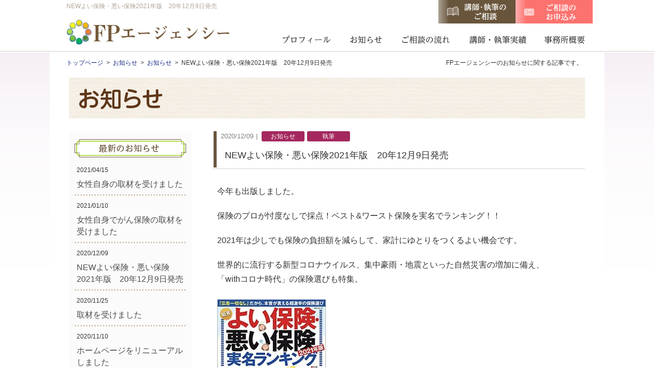

--- FILE ---
content_type: text/html; charset=UTF-8
request_url: https://fp-agency.com/185/
body_size: 11384
content:
<!DOCTYPE html>
<html lang="ja">
<head>
<meta name="ROBOTS" content="ALL">
<meta charset="UTF-8">
<title>NEWよい保険・悪い保険2021年版　20年12月9日発売｜東京のFPエージェンシー</title>
<meta name="description" content="今年も出版しました。保険のプロが忖度なしで採点！ベスト&amp;ワースト保険を実名でランキング！！2021年は少しでも保険の負担額を減らして、家計にゆとりをつくるよい機会です。世界的に流行する新型コロ" />
<meta name="keywords" content="東京 FP 相談">
<link rel="canonical" href="https://fp-agency.com/185/" />
<meta name="format-detection" content="telephone=no">
<meta name="viewport" content="width=1086">
<link rel="stylesheet" type="text/css" media="all" href="https://fp-agency.com/wp-content/themes/fp_agency/style.css">
<!--[if lt IE 9]>
  <meta http-equiv="Imagetoolbar" content="no" />
  <script src="//html5shiv.googlecode.com/svn/trunk/html5.js"></script>
<![endif]-->
<meta name='robots' content='max-image-preview:large' />
<style id='wp-img-auto-sizes-contain-inline-css' type='text/css'>
img:is([sizes=auto i],[sizes^="auto," i]){contain-intrinsic-size:3000px 1500px}
/*# sourceURL=wp-img-auto-sizes-contain-inline-css */
</style>
<style id='wp-emoji-styles-inline-css' type='text/css'>

	img.wp-smiley, img.emoji {
		display: inline !important;
		border: none !important;
		box-shadow: none !important;
		height: 1em !important;
		width: 1em !important;
		margin: 0 0.07em !important;
		vertical-align: -0.1em !important;
		background: none !important;
		padding: 0 !important;
	}
/*# sourceURL=wp-emoji-styles-inline-css */
</style>
<style id='wp-block-library-inline-css' type='text/css'>
:root{--wp-block-synced-color:#7a00df;--wp-block-synced-color--rgb:122,0,223;--wp-bound-block-color:var(--wp-block-synced-color);--wp-editor-canvas-background:#ddd;--wp-admin-theme-color:#007cba;--wp-admin-theme-color--rgb:0,124,186;--wp-admin-theme-color-darker-10:#006ba1;--wp-admin-theme-color-darker-10--rgb:0,107,160.5;--wp-admin-theme-color-darker-20:#005a87;--wp-admin-theme-color-darker-20--rgb:0,90,135;--wp-admin-border-width-focus:2px}@media (min-resolution:192dpi){:root{--wp-admin-border-width-focus:1.5px}}.wp-element-button{cursor:pointer}:root .has-very-light-gray-background-color{background-color:#eee}:root .has-very-dark-gray-background-color{background-color:#313131}:root .has-very-light-gray-color{color:#eee}:root .has-very-dark-gray-color{color:#313131}:root .has-vivid-green-cyan-to-vivid-cyan-blue-gradient-background{background:linear-gradient(135deg,#00d084,#0693e3)}:root .has-purple-crush-gradient-background{background:linear-gradient(135deg,#34e2e4,#4721fb 50%,#ab1dfe)}:root .has-hazy-dawn-gradient-background{background:linear-gradient(135deg,#faaca8,#dad0ec)}:root .has-subdued-olive-gradient-background{background:linear-gradient(135deg,#fafae1,#67a671)}:root .has-atomic-cream-gradient-background{background:linear-gradient(135deg,#fdd79a,#004a59)}:root .has-nightshade-gradient-background{background:linear-gradient(135deg,#330968,#31cdcf)}:root .has-midnight-gradient-background{background:linear-gradient(135deg,#020381,#2874fc)}:root{--wp--preset--font-size--normal:16px;--wp--preset--font-size--huge:42px}.has-regular-font-size{font-size:1em}.has-larger-font-size{font-size:2.625em}.has-normal-font-size{font-size:var(--wp--preset--font-size--normal)}.has-huge-font-size{font-size:var(--wp--preset--font-size--huge)}.has-text-align-center{text-align:center}.has-text-align-left{text-align:left}.has-text-align-right{text-align:right}.has-fit-text{white-space:nowrap!important}#end-resizable-editor-section{display:none}.aligncenter{clear:both}.items-justified-left{justify-content:flex-start}.items-justified-center{justify-content:center}.items-justified-right{justify-content:flex-end}.items-justified-space-between{justify-content:space-between}.screen-reader-text{border:0;clip-path:inset(50%);height:1px;margin:-1px;overflow:hidden;padding:0;position:absolute;width:1px;word-wrap:normal!important}.screen-reader-text:focus{background-color:#ddd;clip-path:none;color:#444;display:block;font-size:1em;height:auto;left:5px;line-height:normal;padding:15px 23px 14px;text-decoration:none;top:5px;width:auto;z-index:100000}html :where(.has-border-color){border-style:solid}html :where([style*=border-top-color]){border-top-style:solid}html :where([style*=border-right-color]){border-right-style:solid}html :where([style*=border-bottom-color]){border-bottom-style:solid}html :where([style*=border-left-color]){border-left-style:solid}html :where([style*=border-width]){border-style:solid}html :where([style*=border-top-width]){border-top-style:solid}html :where([style*=border-right-width]){border-right-style:solid}html :where([style*=border-bottom-width]){border-bottom-style:solid}html :where([style*=border-left-width]){border-left-style:solid}html :where(img[class*=wp-image-]){height:auto;max-width:100%}:where(figure){margin:0 0 1em}html :where(.is-position-sticky){--wp-admin--admin-bar--position-offset:var(--wp-admin--admin-bar--height,0px)}@media screen and (max-width:600px){html :where(.is-position-sticky){--wp-admin--admin-bar--position-offset:0px}}

/*# sourceURL=wp-block-library-inline-css */
</style><style id='global-styles-inline-css' type='text/css'>
:root{--wp--preset--aspect-ratio--square: 1;--wp--preset--aspect-ratio--4-3: 4/3;--wp--preset--aspect-ratio--3-4: 3/4;--wp--preset--aspect-ratio--3-2: 3/2;--wp--preset--aspect-ratio--2-3: 2/3;--wp--preset--aspect-ratio--16-9: 16/9;--wp--preset--aspect-ratio--9-16: 9/16;--wp--preset--color--black: #000000;--wp--preset--color--cyan-bluish-gray: #abb8c3;--wp--preset--color--white: #ffffff;--wp--preset--color--pale-pink: #f78da7;--wp--preset--color--vivid-red: #cf2e2e;--wp--preset--color--luminous-vivid-orange: #ff6900;--wp--preset--color--luminous-vivid-amber: #fcb900;--wp--preset--color--light-green-cyan: #7bdcb5;--wp--preset--color--vivid-green-cyan: #00d084;--wp--preset--color--pale-cyan-blue: #8ed1fc;--wp--preset--color--vivid-cyan-blue: #0693e3;--wp--preset--color--vivid-purple: #9b51e0;--wp--preset--gradient--vivid-cyan-blue-to-vivid-purple: linear-gradient(135deg,rgb(6,147,227) 0%,rgb(155,81,224) 100%);--wp--preset--gradient--light-green-cyan-to-vivid-green-cyan: linear-gradient(135deg,rgb(122,220,180) 0%,rgb(0,208,130) 100%);--wp--preset--gradient--luminous-vivid-amber-to-luminous-vivid-orange: linear-gradient(135deg,rgb(252,185,0) 0%,rgb(255,105,0) 100%);--wp--preset--gradient--luminous-vivid-orange-to-vivid-red: linear-gradient(135deg,rgb(255,105,0) 0%,rgb(207,46,46) 100%);--wp--preset--gradient--very-light-gray-to-cyan-bluish-gray: linear-gradient(135deg,rgb(238,238,238) 0%,rgb(169,184,195) 100%);--wp--preset--gradient--cool-to-warm-spectrum: linear-gradient(135deg,rgb(74,234,220) 0%,rgb(151,120,209) 20%,rgb(207,42,186) 40%,rgb(238,44,130) 60%,rgb(251,105,98) 80%,rgb(254,248,76) 100%);--wp--preset--gradient--blush-light-purple: linear-gradient(135deg,rgb(255,206,236) 0%,rgb(152,150,240) 100%);--wp--preset--gradient--blush-bordeaux: linear-gradient(135deg,rgb(254,205,165) 0%,rgb(254,45,45) 50%,rgb(107,0,62) 100%);--wp--preset--gradient--luminous-dusk: linear-gradient(135deg,rgb(255,203,112) 0%,rgb(199,81,192) 50%,rgb(65,88,208) 100%);--wp--preset--gradient--pale-ocean: linear-gradient(135deg,rgb(255,245,203) 0%,rgb(182,227,212) 50%,rgb(51,167,181) 100%);--wp--preset--gradient--electric-grass: linear-gradient(135deg,rgb(202,248,128) 0%,rgb(113,206,126) 100%);--wp--preset--gradient--midnight: linear-gradient(135deg,rgb(2,3,129) 0%,rgb(40,116,252) 100%);--wp--preset--font-size--small: 13px;--wp--preset--font-size--medium: 20px;--wp--preset--font-size--large: 36px;--wp--preset--font-size--x-large: 42px;--wp--preset--spacing--20: 0.44rem;--wp--preset--spacing--30: 0.67rem;--wp--preset--spacing--40: 1rem;--wp--preset--spacing--50: 1.5rem;--wp--preset--spacing--60: 2.25rem;--wp--preset--spacing--70: 3.38rem;--wp--preset--spacing--80: 5.06rem;--wp--preset--shadow--natural: 6px 6px 9px rgba(0, 0, 0, 0.2);--wp--preset--shadow--deep: 12px 12px 50px rgba(0, 0, 0, 0.4);--wp--preset--shadow--sharp: 6px 6px 0px rgba(0, 0, 0, 0.2);--wp--preset--shadow--outlined: 6px 6px 0px -3px rgb(255, 255, 255), 6px 6px rgb(0, 0, 0);--wp--preset--shadow--crisp: 6px 6px 0px rgb(0, 0, 0);}:where(.is-layout-flex){gap: 0.5em;}:where(.is-layout-grid){gap: 0.5em;}body .is-layout-flex{display: flex;}.is-layout-flex{flex-wrap: wrap;align-items: center;}.is-layout-flex > :is(*, div){margin: 0;}body .is-layout-grid{display: grid;}.is-layout-grid > :is(*, div){margin: 0;}:where(.wp-block-columns.is-layout-flex){gap: 2em;}:where(.wp-block-columns.is-layout-grid){gap: 2em;}:where(.wp-block-post-template.is-layout-flex){gap: 1.25em;}:where(.wp-block-post-template.is-layout-grid){gap: 1.25em;}.has-black-color{color: var(--wp--preset--color--black) !important;}.has-cyan-bluish-gray-color{color: var(--wp--preset--color--cyan-bluish-gray) !important;}.has-white-color{color: var(--wp--preset--color--white) !important;}.has-pale-pink-color{color: var(--wp--preset--color--pale-pink) !important;}.has-vivid-red-color{color: var(--wp--preset--color--vivid-red) !important;}.has-luminous-vivid-orange-color{color: var(--wp--preset--color--luminous-vivid-orange) !important;}.has-luminous-vivid-amber-color{color: var(--wp--preset--color--luminous-vivid-amber) !important;}.has-light-green-cyan-color{color: var(--wp--preset--color--light-green-cyan) !important;}.has-vivid-green-cyan-color{color: var(--wp--preset--color--vivid-green-cyan) !important;}.has-pale-cyan-blue-color{color: var(--wp--preset--color--pale-cyan-blue) !important;}.has-vivid-cyan-blue-color{color: var(--wp--preset--color--vivid-cyan-blue) !important;}.has-vivid-purple-color{color: var(--wp--preset--color--vivid-purple) !important;}.has-black-background-color{background-color: var(--wp--preset--color--black) !important;}.has-cyan-bluish-gray-background-color{background-color: var(--wp--preset--color--cyan-bluish-gray) !important;}.has-white-background-color{background-color: var(--wp--preset--color--white) !important;}.has-pale-pink-background-color{background-color: var(--wp--preset--color--pale-pink) !important;}.has-vivid-red-background-color{background-color: var(--wp--preset--color--vivid-red) !important;}.has-luminous-vivid-orange-background-color{background-color: var(--wp--preset--color--luminous-vivid-orange) !important;}.has-luminous-vivid-amber-background-color{background-color: var(--wp--preset--color--luminous-vivid-amber) !important;}.has-light-green-cyan-background-color{background-color: var(--wp--preset--color--light-green-cyan) !important;}.has-vivid-green-cyan-background-color{background-color: var(--wp--preset--color--vivid-green-cyan) !important;}.has-pale-cyan-blue-background-color{background-color: var(--wp--preset--color--pale-cyan-blue) !important;}.has-vivid-cyan-blue-background-color{background-color: var(--wp--preset--color--vivid-cyan-blue) !important;}.has-vivid-purple-background-color{background-color: var(--wp--preset--color--vivid-purple) !important;}.has-black-border-color{border-color: var(--wp--preset--color--black) !important;}.has-cyan-bluish-gray-border-color{border-color: var(--wp--preset--color--cyan-bluish-gray) !important;}.has-white-border-color{border-color: var(--wp--preset--color--white) !important;}.has-pale-pink-border-color{border-color: var(--wp--preset--color--pale-pink) !important;}.has-vivid-red-border-color{border-color: var(--wp--preset--color--vivid-red) !important;}.has-luminous-vivid-orange-border-color{border-color: var(--wp--preset--color--luminous-vivid-orange) !important;}.has-luminous-vivid-amber-border-color{border-color: var(--wp--preset--color--luminous-vivid-amber) !important;}.has-light-green-cyan-border-color{border-color: var(--wp--preset--color--light-green-cyan) !important;}.has-vivid-green-cyan-border-color{border-color: var(--wp--preset--color--vivid-green-cyan) !important;}.has-pale-cyan-blue-border-color{border-color: var(--wp--preset--color--pale-cyan-blue) !important;}.has-vivid-cyan-blue-border-color{border-color: var(--wp--preset--color--vivid-cyan-blue) !important;}.has-vivid-purple-border-color{border-color: var(--wp--preset--color--vivid-purple) !important;}.has-vivid-cyan-blue-to-vivid-purple-gradient-background{background: var(--wp--preset--gradient--vivid-cyan-blue-to-vivid-purple) !important;}.has-light-green-cyan-to-vivid-green-cyan-gradient-background{background: var(--wp--preset--gradient--light-green-cyan-to-vivid-green-cyan) !important;}.has-luminous-vivid-amber-to-luminous-vivid-orange-gradient-background{background: var(--wp--preset--gradient--luminous-vivid-amber-to-luminous-vivid-orange) !important;}.has-luminous-vivid-orange-to-vivid-red-gradient-background{background: var(--wp--preset--gradient--luminous-vivid-orange-to-vivid-red) !important;}.has-very-light-gray-to-cyan-bluish-gray-gradient-background{background: var(--wp--preset--gradient--very-light-gray-to-cyan-bluish-gray) !important;}.has-cool-to-warm-spectrum-gradient-background{background: var(--wp--preset--gradient--cool-to-warm-spectrum) !important;}.has-blush-light-purple-gradient-background{background: var(--wp--preset--gradient--blush-light-purple) !important;}.has-blush-bordeaux-gradient-background{background: var(--wp--preset--gradient--blush-bordeaux) !important;}.has-luminous-dusk-gradient-background{background: var(--wp--preset--gradient--luminous-dusk) !important;}.has-pale-ocean-gradient-background{background: var(--wp--preset--gradient--pale-ocean) !important;}.has-electric-grass-gradient-background{background: var(--wp--preset--gradient--electric-grass) !important;}.has-midnight-gradient-background{background: var(--wp--preset--gradient--midnight) !important;}.has-small-font-size{font-size: var(--wp--preset--font-size--small) !important;}.has-medium-font-size{font-size: var(--wp--preset--font-size--medium) !important;}.has-large-font-size{font-size: var(--wp--preset--font-size--large) !important;}.has-x-large-font-size{font-size: var(--wp--preset--font-size--x-large) !important;}
/*# sourceURL=global-styles-inline-css */
</style>

<style id='classic-theme-styles-inline-css' type='text/css'>
/*! This file is auto-generated */
.wp-block-button__link{color:#fff;background-color:#32373c;border-radius:9999px;box-shadow:none;text-decoration:none;padding:calc(.667em + 2px) calc(1.333em + 2px);font-size:1.125em}.wp-block-file__button{background:#32373c;color:#fff;text-decoration:none}
/*# sourceURL=/wp-includes/css/classic-themes.min.css */
</style>
<link rel='stylesheet' id='fancybox-css' href='https://fp-agency.com/wp-content/plugins/easy-fancybox/fancybox/1.5.4/jquery.fancybox.min.css?ver=b0af65446f32260bb4fd4638d6e01ef8' type='text/css' media='screen' />
<style id='fancybox-inline-css' type='text/css'>
#fancybox-outer{background:#ffffff}#fancybox-content{background:#ffffff;border-color:#ffffff;color:#000000;}#fancybox-title,#fancybox-title-float-main{color:#fff}
/*# sourceURL=fancybox-inline-css */
</style>
<script type="text/javascript" src="https://fp-agency.com/wp-content/themes/fp_agency/js/jquery_min.js?ver=1.7.2" id="jquery-js"></script>
<script type="text/javascript" src="https://fp-agency.com/wp-content/themes/fp_agency/js/scroll_page.js" id="scroll_page-js"></script>
<script type="text/javascript" src="https://fp-agency.com/wp-content/themes/fp_agency/js/jquery.matchHeight.js" id="jquery.matchHeight-js"></script>
<script type="text/javascript" src="https://fp-agency.com/wp-content/themes/fp_agency/js/jquery.autoKana.js" id="jquery.autoKana-js"></script>
<script type="text/javascript" src="https://fp-agency.com/wp-content/themes/fp_agency/js/acco.js" id="acco-js"></script>
<script type="text/javascript" src="https://fp-agency.com/wp-content/themes/fp_agency/js/tab_click_text.js" id="tab_click_text-js"></script>
<script type="text/javascript" src="https://fp-agency.com/wp-content/themes/fp_agency/js/contact.js" id="contact-js"></script>
<style type="text/css">.recentcomments a{display:inline !important;padding:0 !important;margin:0 !important;}</style><script type="text/javascript" src="https://fp-agency.com/wp-content/themes/fp_agency/js/nav.js"></script>
<script type="text/javascript" src="https://fp-agency.com/wp-content/themes/fp_agency/js/page_link.js"></script>

<script type="text/javascript" src="https://fp-agency.com/wp-content/themes/fp_agency/js/jquery.bxslider.js"></script>
<link rel="stylesheet" type="text/css" href="https://fp-agency.com/wp-content/themes/fp_agency/css/jquery.bxslider.css">
<script type="text/javascript">
  $(document).ready(function(){
    $('.slider1').bxSlider({
		auto: true,
		pause:	10000,
		speed: 1000,
		pager: true,
		slideWidth: 330,
		minSlides: 2,
		maxSlides: 2,
		moveSlides: 1,
		slideMargin: 30
		});
    $('.slider2').bxSlider({
		auto: true,
		pause:	10000,
		speed: 1000,
		pager: true,
		slideWidth: 330,
		minSlides: 2,
		maxSlides: 2,
		moveSlides: 1,
		slideMargin: 30
		});
  });
</script>

<script type="text/javascript">
	$(document).ready(
		function() {
			$.fn.autoKana('#user_name', '#user_name_kana', {
				katakana : true  //true：カタカナ、false：ひらがな（デフォルト）
		});
	});
</script>
<script src="https://ajaxzip3.github.io/ajaxzip3.js" charset="UTF-8"></script>
<script>
$(function() {
	$('#zip').keyup(function(event){
		AjaxZip3.zip2addr(this,'','pref','addr');
	})
	$('#zip2').keyup(function(event){
		AjaxZip3.zip2addr(this,'','pref2','addr2');
	})

});
</script>
<!-- Google tag (gtag.js) -->
<script async src="https://www.googletagmanager.com/gtag/js?id=G-TFH7BQVF7T"></script>
<script>
  window.dataLayer = window.dataLayer || [];
  function gtag(){dataLayer.push(arguments);}
  gtag('js', new Date());

  gtag('config', 'G-TFH7BQVF7T');
</script>
</head>
<body class="wp-singular post-template-default single single-post postid-185 single-format-standard wp-theme-fp_agency second">
<noscript>
<p class="warning_message">お使いのブラウザではJavaScriptが無効になっています。<br />JavaScriptを有効にしてください。</p>
</noscript>

<div id="wrap">

<!--====================================== header-container ===================================-->
    <header>
    	<div class="box">
            <ul class="form_button clearfix">
                <li class="li1"><a href="https://fp-agency.com/contact_k/">講師・執筆のご相談</a></li>
                <li class="li2"><a href="https://fp-agency.com/contact/">ご相談のお申込み</a></li>
            </ul>
            <div class="h1_box"><h1><span>NEWよい保険・悪い保険2021年版　20年12月9日発売</span></h1></div>
            <div class="logo-box clearfix">
                <p class="left"><a href="https://fp-agency.com/">FPエージェンシー</a></p>
                <nav class="global">
                    <ul class="clearfix">
                        <li class="li1"><a href="https://fp-agency.com/profile/">プロフィール</a></li>
                        <li class="li2"><a href="https://fp-agency.com/info/">お知らせ</a></li>
                        <li class="li3"><a href="https://fp-agency.com/flow/">ご相談の流れ</a></li>
                        <li class="li4"><a href="https://fp-agency.com/writing/">講師・執筆実績</a></li>
                        <li class="li5"><a href="https://fp-agency.com/company/">事務所概要</a></li>
                    </ul>
                </nav>
            </div>
        </div>
    </header>




<!--====================================== body-container ===================================-->

    <div class="body-container">
    	<div class="body-container_box">

            <div class="second_area clearfix">
                               <div id="bread_crumb" class="breadcrumbs" typeof="BreadcrumbList" vocab="https://schema.org/">
				<!-- Breadcrumb NavXT 7.5.0 -->
<span property="itemListElement" typeof="ListItem"><a property="item" typeof="WebPage" title="Go to FPエージェンシー." href="https://fp-agency.com" class="home" ><span property="name">トップページ</span></a><meta property="position" content="1"></span> &nbsp;&gt; &nbsp;<span property="itemListElement" typeof="ListItem"><a property="item" typeof="WebPage" title="お知らせへ移動する" href="https://fp-agency.com/info/" class="post-root post post-post" ><span property="name">お知らせ</span></a><meta property="position" content="2"></span> &nbsp;&gt; &nbsp;<span property="itemListElement" typeof="ListItem"><a property="item" typeof="WebPage" title="Go to the お知らせ カテゴリー archives." href="https://fp-agency.com/category/cat_i01/" class="taxonomy category" ><span property="name">お知らせ</span></a><meta property="position" content="3"></span> &nbsp;&gt; &nbsp;<span property="itemListElement" typeof="ListItem"><span property="name" class="post post-post current-item">NEWよい保険・悪い保険2021年版　20年12月9日発売</span><meta property="url" content="https://fp-agency.com/185/"><meta property="position" content="4"></span>			  </div>
                                <h2 class="h2">FPエージェンシーのお知らせに関する記事です。</h2>
            </div>
            <div class="two_column clearfix">
		<section class="sideColumn_info">
        	<div class="bg">
			            
            <ul class="menu1">                
                <li class="clearfix">
                    <p class="hiduke">2021/04/15</p>
                    
                    <p class="title"><a href="https://fp-agency.com/221/">女性自身の取材を受けました</a></p>
                </li>
                    
                                
                <li class="clearfix">
                    <p class="hiduke">2021/01/10</p>
                    
                    <p class="title"><a href="https://fp-agency.com/197/">女性自身でがん保険の取材を受けました</a></p>
                </li>
                    
                                
                <li class="clearfix">
                    <p class="hiduke">2020/12/09</p>
                    
                    <p class="title"><a href="https://fp-agency.com/185/">NEWよい保険・悪い保険2021年版　20年12月9日発売</a></p>
                </li>
                    
                                
                <li class="clearfix">
                    <p class="hiduke">2020/11/25</p>
                    
                    <p class="title"><a href="https://fp-agency.com/176/">取材を受けました</a></p>
                </li>
                    
                                
                <li class="clearfix">
                    <p class="hiduke">2020/11/10</p>
                    
                    <p class="title"><a href="https://fp-agency.com/170/">ホームページをリニューアルしました</a></p>
                </li>
                    
                </ul>   
            
			<ul class="side_ul side_ul2">	<li class="cat-item cat-item-1"><a href="https://fp-agency.com/category/cat_i01/">お知らせ</a>
</li>
	<li class="cat-item cat-item-4"><a href="https://fp-agency.com/category/cat_i02/">メディア取材</a>
</li>
	<li class="cat-item cat-item-5"><a href="https://fp-agency.com/category/cat_i03/">執筆</a>
</li>
</ul>                    
            <ul class="side_ul side_ul3">	<li><a href='https://fp-agency.com/date/2021/04/'>2021年4月</a></li>
	<li><a href='https://fp-agency.com/date/2021/01/'>2021年1月</a></li>
	<li><a href='https://fp-agency.com/date/2020/12/'>2020年12月</a></li>
	<li><a href='https://fp-agency.com/date/2020/11/'>2020年11月</a></li>
</ul>                <p class="arc_list"><a href="https://fp-agency.com/month_list/">&raquo;過去の記事を見る</a></p>
                            </div>
        </section>
        <section class="mainColumn_info_detail">
        
        
			<ul class="info_detail">                    
                    <li>
                        <div class="title_box">
                        	<div class="bg">
                                <div class="clearfix">
                                    <p class="hiduke">2020/12/09</p>
                                    
                                    <p class="term cat_i01"><a href="https://fp-agency.com/category/cat_i01/">お知らせ</a></p><p class="term cat_i03"><a href="https://fp-agency.com/category/cat_i03/">執筆</a></p> 
                                </div>
                                
                                <p class="title">NEWよい保険・悪い保険2021年版　20年12月9日発売</p>
                            </div>
                        </div>
                        
                                                       
                        <div class="clearfix info_post_detail">
                        	<p>今年も出版しました。</p>
<p>保険のプロが忖度なしで採点！ベスト&amp;ワースト保険を実名でランキング！！</p>
<p>2021年は少しでも保険の負担額を減らして、家計にゆとりをつくるよい機会です。</p>
<p>世界的に流行する新型コロナウイルス、集中豪雨・地震といった自然災害の増加に備え、<br />
「withコロナ時代」の保険選びも特集。</p>
<p><img decoding="async" src="https://fp-agency.com/wp-content/uploads/2020/12/61JO4mtyBRL._SX352_BO1204203200_-213x300.jpg" /></p>
                    	</div>
                    </li>
					
                </ul>            
            
            <div class="post-navigation">
                                
                <table>
                    <tr>
                        <td class="left">
                        
                                                        
                            <table>
                                <tr>
                                    <th><img src="https://fp-agency.com/wp-content/themes/fp_agency/img/info_detail/prev.jpg" width="37" height="55" alt="prev" /></th>
                                    <td>
                                        <img width="118" height="169" src="https://fp-agency.com/wp-content/uploads/2020/11/1996968_o-1-118x169.jpg" class="attachment-thumbnail5 size-thumbnail5" alt="NEWよい保険・悪い保険2021年版　20年12月9日発売" decoding="async" />取材を受けました                  
                                    </td>
                                </tr>
                            </table>  
                            <a href="https://fp-agency.com/176/">取材を受けました</a>  
                            
                                                    
                        </td>
    
                        <td class="right">
                        
                                                        
                            <table>
                                <tr>
                                    <td>
                                        <img width="118" height="148" src="https://fp-agency.com/wp-content/uploads/2021/01/joseijishin_20210105-118x148.jpg" class="attachment-thumbnail5 size-thumbnail5" alt="NEWよい保険・悪い保険2021年版　20年12月9日発売" decoding="async" />女性自身でがん保険の取材を受けました                     
                                    </td>
                                    <th><img src="https://fp-agency.com/wp-content/themes/fp_agency/img/info_detail/next.jpg" width="37" height="55" alt="next" /></th>
                                </tr>
                            </table>                    
                            <a href="https://fp-agency.com/197/">女性自身でがん保険の取材を受けました</a>  
                            
                                                    
                        </td>
                    </tr>
                </table>
                 
            </div>             
            
                </section><!-- .mainColumn end -->
            </div><!-- .two_column end -->

        </div><!-- .body-containerbox end -->
    </div><!-- .body-container end -->
<!--====================================== footer-container ===================================-->
	<div class="foot_menu_bg1">
		<article class="common_menu1">
    <ul class="ul1 clearfix">
        <li class="li1"><a href="https://fp-agency.com/minaoshi/">保険見直し</a></li>
        <li class="li2"><a href="https://fp-agency.com/lifeplan/">ライフプラン</a></li>
        <li class="li3"><a href="https://fp-agency.com/rougo/">老後の生活設計</a></li>
        <li class="li4"><a href="https://fp-agency.com/chochiku/">貯蓄計画</a></li>
    </ul>
    <div class="box clearfix">
        <p class="p1"><a href="https://fp-agency.com/profile/">プロフィール</a></p>
        
        <div class="right">
            <ul class="ul2 clearfix">
                <li class="li1"><a href="https://fp-agency.com/iryou/">医療保険</a></li>
                <li class="li2"><a href="https://fp-agency.com/kinri/">金利</a></li>
                <li class="li3"><a href="https://fp-agency.com/shihon/">人的資産</a></li>
                <li class="li4"><a href="https://fp-agency.com/souzoku/">相続</a></li>
                <li class="li5"><a href="https://blog.goo.ne.jp/fp-agency" target="_blank">BLOG</a></li>
            </ul>
            <ul class="ul3 clearfix">
                <li class="li1"><a href="https://fp-agency.com/flow/">ご相談の流れ</a></li>
                <li class="li2"><a href="https://fp-agency.com/faq/">Ｑ＆Ａ</a></li>
                <li class="li3"><a href="https://fp-agency.com/writing/">講師・執筆実績</a></li>
                <li class="li4"><a href="https://fp-agency.com/contact/">ご相談お申込み</a></li>
                <li class="li5"><a href="https://fp-agency.com/company/">事務所概要</a></li>
            </ul>
        </div>
    </div>
</article>
    </div>
	<div class="foot_menu_bg2">
		<article class="common_menu2">
	<div class="box">
        <p class="p1">【ご相談時間】10：00～19：00（火曜日定休）</p>
        
        <ul class="ul1 clearfix">
            <li class="li1"><a href="https://fp-agency.com/contact_k/"><img src="https://fp-agency.com/wp-content/themes/fp_agency/img/common/footer/menu2/menu1.png" alt="講師・執筆のお問い合わせ" /></a></li>
            <li class="li2"><a href="https://fp-agency.com/contact/"><img src="https://fp-agency.com/wp-content/themes/fp_agency/img/common/footer/menu2/menu2.png" alt="ご相談のお申込み" /></a></li>
        </ul>
    </div>
</article>
    </div>
    <div id="footer-container">
    	<div class="footer-box clearfix">
        	<div class="clearfix">
                <div class="footer1">
                    <p class="p1"><a href="https://fp-agency.com/"><img src="https://fp-agency.com/wp-content/themes/fp_agency/img/common/footer/logo.jpg" alt="FPエージェンシー" /></a></p>

                    <!-- <ul class="ul1 clearfix">
                        <li class="li1">〒162-0844</li>
                        <li class="li2">東京都新宿区市谷八幡町２−１大手町<br />建物市ヶ谷ビル３階</li>
                    </ul> -->
                </div>

                <div class="footer2">
                    <ul class="ul2">
                        <li><a href="https://fp-agency.com/">トップページ</a></li>
                        <li><a href="https://fp-agency.com/info/">お知らせ</a></li>
                        <li><a href="https://fp-agency.com/flow/">ご相談の流れ</a></li>
                        <li><a href="https://fp-agency.com/writing/">講師・執筆実績</a></li>
                        <li><a href="https://fp-agency.com/company/">事務所概要</a></li>
                    </ul>

                    <ul class="ul3 clearfix">
                        <li class="li1">営業時間　10：00～19：00（火曜日定休）<br />
                        Ｅ－ＭＡＩＬ&#8195;	&#121;&#111;&#107;&#111;&#107;&#97;&#119;&#97;&#102;&#112;&#97;&#103;&#101;&#110;&#99;&#121;&#64;&#103;&#109;&#97;&#105;&#108;&#46;&#99;&#111;&#109;</li>
                        <li class="li2">
                            <iframe src="https://www.facebook.com/plugins/like.php?href=http%3A%2F%2Ffp-agency-com.check-sixcore.jp%2F&width=146&layout=button_count&action=like&size=small&share=true&height=46&appId=480252182068778" width="146" height="21" style="border:none;overflow:hidden" scrolling="no" frameborder="0" allowTransparency="true" allow="encrypted-media"></iframe>
                        </li>
                    </ul>
                </div>
            </div>

            <div class="footer3">
            	<p class="p2">CFP<span class="s_r">&#x00AE;</span>、CERTIFIED FINANCIAL PLANNER®、およびサーティファイド ファイナンシャル プランナー&#x00AE;は、米国外においてはFinancial Planning Standards Board Ltd.(FPSB)の登録商標で、FPSBとのライセンス契約の下に、日本国内においてはNPO法人日本FP協会が商標の使用を認めています。</p>

                <ul class="ul4">
                    <li><a href="https://fp-agency.com/sitemap/">サイトマップ</a></li>
                    <li><a href="https://fp-agency.com/privacy/">プライバシーポリシー</a></li>
                </ul>
            </div>
        </div>

    </div><!-- #footer-container end -->

    <article class="copyright">
    	<div class="copyright-box clearfix">
            <p>Copyright (C) 2019 FPエージェンシー All Rights Reserved.</p>
        </div>
    </article>

</div><!-- #wrap end -->
<script type="speculationrules">
{"prefetch":[{"source":"document","where":{"and":[{"href_matches":"/*"},{"not":{"href_matches":["/wp-*.php","/wp-admin/*","/wp-content/uploads/*","/wp-content/*","/wp-content/plugins/*","/wp-content/themes/fp_agency/*","/*\\?(.+)"]}},{"not":{"selector_matches":"a[rel~=\"nofollow\"]"}},{"not":{"selector_matches":".no-prefetch, .no-prefetch a"}}]},"eagerness":"conservative"}]}
</script>
<script>
document.addEventListener( 'wpcf7mailsent', function( event ) {
  location = 'https://fp-agency.com/thanks/'; /* 遷移先のURL */
}, false );
</script>
<script type="text/javascript" src="https://fp-agency.com/wp-content/plugins/easy-fancybox/vendor/purify.min.js?ver=b0af65446f32260bb4fd4638d6e01ef8" id="fancybox-purify-js"></script>
<script type="text/javascript" id="jquery-fancybox-js-extra">
/* <![CDATA[ */
var efb_i18n = {"close":"Close","next":"Next","prev":"Previous","startSlideshow":"Start slideshow","toggleSize":"Toggle size"};
//# sourceURL=jquery-fancybox-js-extra
/* ]]> */
</script>
<script type="text/javascript" src="https://fp-agency.com/wp-content/plugins/easy-fancybox/fancybox/1.5.4/jquery.fancybox.min.js?ver=b0af65446f32260bb4fd4638d6e01ef8" id="jquery-fancybox-js"></script>
<script type="text/javascript" id="jquery-fancybox-js-after">
/* <![CDATA[ */
var fb_timeout, fb_opts={'autoScale':true,'showCloseButton':true,'width':560,'height':340,'margin':20,'pixelRatio':'false','padding':10,'centerOnScroll':false,'enableEscapeButton':true,'speedIn':300,'speedOut':300,'overlayShow':true,'hideOnOverlayClick':true,'overlayColor':'#000','overlayOpacity':0.6,'minViewportWidth':320,'minVpHeight':320,'disableCoreLightbox':'true','enableBlockControls':'true','fancybox_openBlockControls':'true' };
if(typeof easy_fancybox_handler==='undefined'){
var easy_fancybox_handler=function(){
jQuery([".nolightbox","a.wp-block-file__button","a.pin-it-button","a[href*='pinterest.com\/pin\/create']","a[href*='facebook.com\/share']","a[href*='twitter.com\/share']"].join(',')).addClass('nofancybox');
jQuery('a.fancybox-close').on('click',function(e){e.preventDefault();jQuery.fancybox.close()});
/* IMG */
						var unlinkedImageBlocks=jQuery(".wp-block-image > img:not(.nofancybox,figure.nofancybox>img)");
						unlinkedImageBlocks.wrap(function() {
							var href = jQuery( this ).attr( "src" );
							return "<a href='" + href + "'></a>";
						});
var fb_IMG_select=jQuery('a[href*=".jpg" i]:not(.nofancybox,li.nofancybox>a,figure.nofancybox>a),area[href*=".jpg" i]:not(.nofancybox),a[href*=".png" i]:not(.nofancybox,li.nofancybox>a,figure.nofancybox>a),area[href*=".png" i]:not(.nofancybox),a[href*=".webp" i]:not(.nofancybox,li.nofancybox>a,figure.nofancybox>a),area[href*=".webp" i]:not(.nofancybox),a[href*=".jpeg" i]:not(.nofancybox,li.nofancybox>a,figure.nofancybox>a),area[href*=".jpeg" i]:not(.nofancybox)');
fb_IMG_select.addClass('fancybox image');
var fb_IMG_sections=jQuery('.gallery,.wp-block-gallery,.tiled-gallery,.wp-block-jetpack-tiled-gallery,.ngg-galleryoverview,.ngg-imagebrowser,.nextgen_pro_blog_gallery,.nextgen_pro_film,.nextgen_pro_horizontal_filmstrip,.ngg-pro-masonry-wrapper,.ngg-pro-mosaic-container,.nextgen_pro_sidescroll,.nextgen_pro_slideshow,.nextgen_pro_thumbnail_grid,.tiled-gallery');
fb_IMG_sections.each(function(){jQuery(this).find(fb_IMG_select).attr('rel','gallery-'+fb_IMG_sections.index(this));});
jQuery('a.fancybox,area.fancybox,.fancybox>a').each(function(){jQuery(this).fancybox(jQuery.extend(true,{},fb_opts,{'transition':'elastic','transitionIn':'elastic','transitionOut':'elastic','opacity':false,'hideOnContentClick':false,'titleShow':true,'titlePosition':'over','titleFromAlt':true,'showNavArrows':true,'enableKeyboardNav':true,'cyclic':false,'mouseWheel':'true','changeSpeed':250,'changeFade':300}))});
};};
jQuery(easy_fancybox_handler);jQuery(document).on('post-load',easy_fancybox_handler);

//# sourceURL=jquery-fancybox-js-after
/* ]]> */
</script>
<script type="text/javascript" src="https://fp-agency.com/wp-content/plugins/easy-fancybox/vendor/jquery.easing.min.js?ver=1.4.1" id="jquery-easing-js"></script>
<script type="text/javascript" src="https://fp-agency.com/wp-content/plugins/easy-fancybox/vendor/jquery.mousewheel.min.js?ver=3.1.13" id="jquery-mousewheel-js"></script>
<script id="wp-emoji-settings" type="application/json">
{"baseUrl":"https://s.w.org/images/core/emoji/17.0.2/72x72/","ext":".png","svgUrl":"https://s.w.org/images/core/emoji/17.0.2/svg/","svgExt":".svg","source":{"concatemoji":"https://fp-agency.com/wp-includes/js/wp-emoji-release.min.js?ver=b0af65446f32260bb4fd4638d6e01ef8"}}
</script>
<script type="module">
/* <![CDATA[ */
/*! This file is auto-generated */
const a=JSON.parse(document.getElementById("wp-emoji-settings").textContent),o=(window._wpemojiSettings=a,"wpEmojiSettingsSupports"),s=["flag","emoji"];function i(e){try{var t={supportTests:e,timestamp:(new Date).valueOf()};sessionStorage.setItem(o,JSON.stringify(t))}catch(e){}}function c(e,t,n){e.clearRect(0,0,e.canvas.width,e.canvas.height),e.fillText(t,0,0);t=new Uint32Array(e.getImageData(0,0,e.canvas.width,e.canvas.height).data);e.clearRect(0,0,e.canvas.width,e.canvas.height),e.fillText(n,0,0);const a=new Uint32Array(e.getImageData(0,0,e.canvas.width,e.canvas.height).data);return t.every((e,t)=>e===a[t])}function p(e,t){e.clearRect(0,0,e.canvas.width,e.canvas.height),e.fillText(t,0,0);var n=e.getImageData(16,16,1,1);for(let e=0;e<n.data.length;e++)if(0!==n.data[e])return!1;return!0}function u(e,t,n,a){switch(t){case"flag":return n(e,"\ud83c\udff3\ufe0f\u200d\u26a7\ufe0f","\ud83c\udff3\ufe0f\u200b\u26a7\ufe0f")?!1:!n(e,"\ud83c\udde8\ud83c\uddf6","\ud83c\udde8\u200b\ud83c\uddf6")&&!n(e,"\ud83c\udff4\udb40\udc67\udb40\udc62\udb40\udc65\udb40\udc6e\udb40\udc67\udb40\udc7f","\ud83c\udff4\u200b\udb40\udc67\u200b\udb40\udc62\u200b\udb40\udc65\u200b\udb40\udc6e\u200b\udb40\udc67\u200b\udb40\udc7f");case"emoji":return!a(e,"\ud83e\u1fac8")}return!1}function f(e,t,n,a){let r;const o=(r="undefined"!=typeof WorkerGlobalScope&&self instanceof WorkerGlobalScope?new OffscreenCanvas(300,150):document.createElement("canvas")).getContext("2d",{willReadFrequently:!0}),s=(o.textBaseline="top",o.font="600 32px Arial",{});return e.forEach(e=>{s[e]=t(o,e,n,a)}),s}function r(e){var t=document.createElement("script");t.src=e,t.defer=!0,document.head.appendChild(t)}a.supports={everything:!0,everythingExceptFlag:!0},new Promise(t=>{let n=function(){try{var e=JSON.parse(sessionStorage.getItem(o));if("object"==typeof e&&"number"==typeof e.timestamp&&(new Date).valueOf()<e.timestamp+604800&&"object"==typeof e.supportTests)return e.supportTests}catch(e){}return null}();if(!n){if("undefined"!=typeof Worker&&"undefined"!=typeof OffscreenCanvas&&"undefined"!=typeof URL&&URL.createObjectURL&&"undefined"!=typeof Blob)try{var e="postMessage("+f.toString()+"("+[JSON.stringify(s),u.toString(),c.toString(),p.toString()].join(",")+"));",a=new Blob([e],{type:"text/javascript"});const r=new Worker(URL.createObjectURL(a),{name:"wpTestEmojiSupports"});return void(r.onmessage=e=>{i(n=e.data),r.terminate(),t(n)})}catch(e){}i(n=f(s,u,c,p))}t(n)}).then(e=>{for(const n in e)a.supports[n]=e[n],a.supports.everything=a.supports.everything&&a.supports[n],"flag"!==n&&(a.supports.everythingExceptFlag=a.supports.everythingExceptFlag&&a.supports[n]);var t;a.supports.everythingExceptFlag=a.supports.everythingExceptFlag&&!a.supports.flag,a.supports.everything||((t=a.source||{}).concatemoji?r(t.concatemoji):t.wpemoji&&t.twemoji&&(r(t.twemoji),r(t.wpemoji)))});
//# sourceURL=https://fp-agency.com/wp-includes/js/wp-emoji-loader.min.js
/* ]]> */
</script>
</body>
</html>


--- FILE ---
content_type: text/css
request_url: https://fp-agency.com/wp-content/themes/fp_agency/style.css
body_size: 42
content:
@charset "utf-8";
/*
Theme Name:fp_agency
Theme URI:
Description:
Author:fp_agency
*/
@import url(css/reset.css);
@import url(css/common.css);

--- FILE ---
content_type: text/css
request_url: https://fp-agency.com/wp-content/themes/fp_agency/css/common.css
body_size: 11411
content:
@charset "UTF-8";
body {
	font-family: "メイリオ", "Meiryo", "ヒラギノ角ゴ Pro W3", "Hiragino Kaku Gothic Pro", Meiryo, Osaka, "ＭＳ Ｐゴシック", "MS PGothic", sans-serif;
	letter-spacing:0em;
	color:#333;
	font-size:16px;
	line-height:28px;
	min-width:1086px;
	/*スマホで勝手に文字が大きくなる対策*/
	-webkit-text-size-adjust: 100%;
}
img{
	display:block;
}
a{
	color:#182980;
}
a:hover{
	color:#182980;
}
.none_pc{
	display: none;
}
/*------------------------------------------------------------*/
/* < レイアウト全体 > */
/*------------------------------------------------------------*/
body.home .body-container.top_bg{
	background:url(../img/common/bg_home.jpg) left top repeat-x;
}
body.second .body-container{
	background:url(../img/common/bg_second.jpg) left top repeat-x;
}
.body-container .body-container_box{
	background-color:#fff;
	width:1020px;
	margin:0 auto;
	padding:0 33px 0;
}
body.home .body-container.top_b .body-container_box{
	background-image:url(../img/common/main_bg_home.jpg);
	background-position: center top;
	background-repeat: no-repeat;
	padding-top:33px;
}
body.second .body-container .body-container_box{
	padding-top:5px;
}
.sideColumn{
	float:left;
	width:221px;
	padding-bottom:40px;
}
.mainColumn{
	float:right;
	width:780px;
	padding-bottom:60px;
}
.sideColumn_info{
	float:left;
	width:240px;
	padding-bottom:40px;
}
.mainColumn_info{
	float:right;
	width:715px;
	padding-bottom:60px;
}
.mainColumn_info_detail{
	float:right;
	width:730px;
	padding-bottom:60px;
}

/*------------------------------------------------------------*/
/* < ヘッダー > */
/*------------------------------------------------------------*/
header{
	border-bottom:1px solid #d1cdc2;
	background-color:#fff;
}
header .box{
	width:1020px;
	padding:0 10px;
	margin:0 auto;
	position:relative;
}
header .h1_box{
	height:35px;
	width:720px;
}
header h1{
	padding:2px 0 14px;
	line-height:21px;
	font-size:12px;
	color:#b0a596;
}
header h1 span{
	display:block;
	height:21px;
	overflow:hidden;
}
header .form_button{
	position:absolute;
	right:0;
	top:0;
	width:302px;
	height:46px;
}
header .form_button li{
	float:left;
	width:151px;
}
header .form_button li a{
	height:46px;
	width:151px;
	display:block;
	text-indent:-9999px;
}
header .form_button li.li1 a{
	background:url(../img/common/header/button1.jpg) center top no-repeat;
}
header .form_button li.li2 a{
	background:url(../img/common/header/button2.jpg) center top no-repeat;
}
header .logo-box{
	height:65px;
}
header .logo-box .left{
	float:left;
	width:325px;
}
header .logo-box .left a{
	background:url(../img/common/header/logo.jpg) center top no-repeat;
	display:block;
	width:325px;
	height:61px;
	text-indent:-9999px;
}
header .logo-box .global{
	float:right;
	width:617px;
}
header .logo-box .global ul{
	padding-top:20px;
}
header .logo-box .global li{
	float:left;
}
header .logo-box .global ul li a{
	height:40px;
	display:block;
	text-indent:-9999px;
}
header .logo-box .global ul li.li1 a{
	background:url(../img/common/header/nav1.jpg) center top no-repeat;
	width:133px;
}
header .logo-box .global ul li.li2 a{
	background:url(../img/common/header/nav2.jpg) center top no-repeat;
	width:101px;
}
header .logo-box .global ul li.li3 a{
	background:url(../img/common/header/nav3.jpg) center top no-repeat;
	width:131px;
}
header .logo-box .global ul li.li4 a{
	background:url(../img/common/header/nav4.jpg) center top no-repeat;
	width:150px;
}
header .logo-box .global ul li.li5 a{
	background:url(../img/common/header/nav5.jpg) center top no-repeat;
	width:102px;
}
header .logo-box .global ul li a:hover{
	background-position:center bottom;
}
.header-img{
	background:url(../img/common/head.jpg) center top no-repeat;
	height:442px;
}
/* 上から降りてくるヘッダー設定 */
.clone-nav {
	position: fixed;
	top: 0;
	left: 0;
	z-index: 2;
	width: 100%;
	transition: .3s;
	transform: translateY(-100%);
}
.is-show {
	transform: translateY(0);
}
header.is-show .h1_box{
	display:none;
}
header.is-show .form_button{
	display:none;
}
header.is-show .logo-box .left{
	padding-top:4px;
}
header.is-show .logo-box {
    height: 48px;
}
header.is-show .logo-box .left a{
	background:url(../img/common/header/logo_mini.jpg) center top no-repeat;
	width:222px;
	height:40px;
}
header.is-show .logo-box .global ul{
	padding-top:3px;
}
/* パンくず */
.second_area{
	padding:3px 10px 15px 0px;
}
#bread_crumb {
	font-size: 12px;
	float:left;
}
#bread_crumb a:hover{
	opacity:1.0;
	filter:alpha(opacity=100);
	-ms-filter: "alpha( opacity=100 )";
	color:#000;
	text-decoration:underline;
}
#bread_crumb ul {
	margin: 0;
}
#bread_crumb ul:after {
    clear: both;
    content: " ";
    display: block;
    font-size: 0;
    height: 0;
    visibility: hidden;
}
#bread_crumb li {
	float: left;
}
#bread_crumb li.sub {
	padding-left: 10px;
}
#bread_crumb li.sub:before {
	letter-spacing: 10px;
    content: ">";
}
/* h2 */
.second_area .h2{
	float:right;
	font-size:12px;
}
/*------------------------------------------------------------*/
/* < フッター > */
/*------------------------------------------------------------*/
.foot_menu_bg1{
	background-color:#fcfdf4;
	margin-top:15px;
}
.foot_menu_bg2{
	background-color:#f3f1e6;
	margin-top:3px;
}
#footer-container{
	padding-top:8px;
}
#footer-container .footer-box{
	margin:0 auto;
	width:1020px;
	padding:0 10px;
}
#footer-container .footer-box .footer1{
	float:left;
}
#footer-container .footer-box .footer1 .ul1{
	line-height:26px;
	padding-left:10px;
}
#footer-container .footer-box .footer1 .ul1 .li1{
	float:left;
	width:115px;
}
#footer-container .footer-box .footer1 .ul1 .li2{
	float:left;
}
#footer-container .footer-box .footer2{
	float:right;
	padding-top:15px;
}
#footer-container .footer-box .footer2 .ul2 li{
	display:inline-block;
}
#footer-container .footer-box .footer2 .ul2 li a{
	color:#4d4d4d;
}
#footer-container .footer-box .footer2 .ul2 li a:hover{
	text-decoration:underline;
}
#footer-container .footer-box .footer2 .ul2 li:after{
	content:'|';
	padding:0 3px 0 8px;
}
#footer-container .footer-box .footer2 .ul2 li:last-child:after{
	content:'';
}
#footer-container .footer-box .footer2 .ul3{
	line-height:26px;
	padding-top:10px;
	position:relative;
}
#footer-container .footer-box .footer2 .ul3 .li1{
	float:left;
}
#footer-container .footer-box .footer2 .ul3 .li2{
	background:url(../img/common/footer/facebook.jpg) left top no-repeat;
	position:absolute;
	top:10px;
	right:10px;
	padding-left:28px;
}
#footer-container .footer-box .footer3{
	padding-top:20px;
	font-size:14px;
	color:#828282;
	line-height:26px;
	padding-left:10px;
}
#footer-container .footer-box .footer3 .ul4{
	padding-top:15px;
	text-align:center;
	padding-bottom:5px;
}
#footer-container .footer-box .footer3 .ul4 li{
	display:inline-block;
}
#footer-container .footer-box .footer3 .ul4 li a{
	color:#4d4d4d;
}
#footer-container .footer-box .footer3 .ul4 li a:hover{
	text-decoration:underline;
}
#footer-container .footer-box .footer3 .ul4 li:after{
	content:'|';
	padding:0 3px 0 8px;
}
#footer-container .footer-box .footer3 .ul4 li:last-child:after{
	content:'';
}
.copyright{
	background-color:#ed716b;
	height:27px;
	color:#4d4d4d;
	line-height:27px;
	overflow:hidden;
	font-size:12px;
}
.copyright .copyright-box{
	width:1020px;
	margin:0 auto;
	padding:0 10px;
	text-align:center;
}
/*------------------------------------------------------------*/
/* < サイドバー > */
/*------------------------------------------------------------*/
.sideColumn .menu1{
	background:url(../img/common/side/title.jpg) left top no-repeat,url(../img/common/side/bottom.jpg) left bottom no-repeat,url(../img/common/side/bg.jpg) left top repeat-y;
	width:221px;
	padding:48px 0 10px;
}
.sideColumn .menu1 li.li1{
	background:url(../img/common/side/line.jpg) left bottom no-repeat;
	padding-bottom:1px;
}
.sideColumn .menu1 li.li1 a{
	display:block;
	width:221px;
	height:53px;
	text-indent:-9999px;
}
.sideColumn .menu1 li.li1.a1 a{
	background:url(../img/common/side/menu1.png) left top no-repeat;
}
.sideColumn .menu1 li.li1.a2 a{
	background:url(../img/common/side/menu2.png) left top no-repeat;
}
.sideColumn .menu1 li.li1.a3 a{
	background:url(../img/common/side/menu3.png) left top no-repeat;
}
.sideColumn .menu1 li.li1.a4 a{
	background:url(../img/common/side/menu4.png) left top no-repeat;
}
.sideColumn .menu1 li.li1 a:hover{
	background-position:right bottom;
}
.sideColumn .menu1 li.li2{
	padding:13px 10px;
}
.sideColumn .menu1 li.li2.title_img1{
	background:url(../img/common/side/menu_title1.png) 5px 12px no-repeat,url(../img/common/side/line.jpg) left bottom no-repeat;
	padding:45px 0 13px 10px;
}
.sideColumn .menu1 li.li2.title_img2{
	background:url(../img/common/side/menu_title2.png) 5px 12px no-repeat;
	padding:47px 0 13px 10px;
}
.sideColumn .menu1 li.li2 .p1{
	color:#a4285e;
	font-size:17px;
	font-weight:600;
	padding-bottom:5px;
}
.sideColumn .menu1 .child li{
	background:url(../img/common/side/icon.png) left center no-repeat;
	padding:2px 10px 0 15px;
	margin-left:5px;
}
.sideColumn .menu1 .child li.li_img{
	background:none;
	margin-left:0;
	padding:0 0 10px;
}
.sideColumn .menu1 .child li.li_img a{
	background:url(../img/common/side/img.png) left center no-repeat;
	padding:29px 10px 29px 90px;
	display:block;
}
.sideColumn .menu1 .child li a{
	color:#323333;
	font-size:16px;
	font-weight:500;
}
.sideColumn .menu1 .child li a:hover{
	color:#a4285e;
	text-decoration:underline;
	opacity:1.0;
	filter:alpha(opacity=100);
	-ms-filter: "alpha( opacity=100 )";
}

.sideColumn .menu2{
	margin-top:25px;
}

/*------------------------------------------------------------*/
/* < トップ > */
/*------------------------------------------------------------*/
body.home .cont1{
	background:url(../img/home/cont1.jpg) center top no-repeat;
	height:430px;
}
body.home .cont1 .p1{
	padding:127px 0 0 35px;
}
body.home .cont1 .p2{
	padding:14px 0 0 35px;
}
body.home .cont2{
	background:url(../img/home/cont2.jpg) center top no-repeat;
	height:780px;
}
body.home .cont2 .p1{
	padding:603px 0 0 95px;
}
body.home .cont3{
	background:url(../img/home/cont3.jpg) center top no-repeat;
	height:333px;
}
body.home .cont3 .p1{
	padding:66px 0 0 25px;
	height:145px;
}
body.home .cont3 .p2{
	padding:0 0 0 200px;
	float:left;
	width:263px;
	font-weight:bold;
}
body.home .cont3 .p3{
	float:left;
	font-weight:bold;
}
body.home .cont4{
	background:url(../img/home/cont4.jpg) center top no-repeat;
	height:924px;
	line-height:30px;
}
body.home .cont4 .p1{
	padding:231px 0 0 57px;
	height:246px;
}
body.home .cont4 .p2{
	padding:0 0 0 57px;
	height:250px;
}
body.home .cont4 .ul1{
	padding:0 0 0 190px;
}
body.home .cont4 .ul1 li{
	float:left;
}
body.home .cont4 .ul1 li.li1{
	width:482px;
}
body.home .cont5{
	background:url(../img/home/cont5.jpg) center top no-repeat;
	height:394px;
}
body.home .cont5 .p1{
	padding:61px 0 0 284px;
	height:159px;
}
body.home .cont5 .ul1{
	padding:0 0 0 283px;
}
body.home .cont5 .ul1 li{
	float:left;
}
body.home .cont5 .ul1 li.li1{
	text-align:center;
	width:88px;
}
body.home .cont5 .ul1 li.li2{
	padding-left:20px;
}
.new_info{
	padding:0 20px 40px;
}
.new_info .info_area{
}
.new_info .info_area .p1{
	background:url(../img/home/announce.jpg) left top no-repeat;
	text-align:right;
}
.new_info .info_area .p1 a{
	color:#69553c;
}
.new_info .info_area .info_box{
	height:220px;
	overflow-y:scroll;
	margin-top:8px;
	border:solid 1px #ebebea;
}
.new_info .info_area .info_box ul li{
	padding:15px 10px;
	line-height:19px;
	display: flex;
	align-items: center;
}
.new_info .info_area .info_box ul li:nth-child(odd){
	background-color:#f8f8f8;
}
.new_info .info_area .info_box ul li .hiduke{
	font-size:13px;
	float:left;
	min-width:107px;
}
.new_info .info_area .info_box ul li .term{
	white-space: nowrap
}
.new_info .info_area .info_box ul li .term_s{
	font-size:12px;
	background-color:#a4285e;
	display:inline-block;
	line-height:20px;
	width:84px;
	border-radius: 3px;
	-webkit-border-radius: 3px;
	-moz-border-radius: 3px;
	color:#fff;
	text-align:center;
	margin-right:5px;
}
.new_info .info_area .info_box ul li .title{
	font-size:15px;
	margin-left:25px;
}
.new_info .info_area .info_box ul li .title a{
	color:#333;
}
.new_info .facebook_area{
	float:right;
	width:290px;
}
body.home .cont6{
	background:url(../img/home/cont6.jpg) center top no-repeat;
}
body.home .cont6 .p1{
	padding:102px 0 15px 15px;
}
body.home .cont7{
	background:url(../img/home/cont7.jpg) center top no-repeat;
	height:473px;
}
body.home .cont7 .p1{
	padding:72px 0 0 215px;
	height:235px;
}
body.home .cont7 .p2{
	padding:0 0 0 69px;
	width:620px;
}
body.home .cont8{
	background:url(../img/home/cont8.jpg) center top no-repeat;
	height:464px;
}
body.home .cont8 .p1{
	padding:75px 0 0 211px;
	height:235px;
}
body.home .cont8 .p2{
	padding:0 0 0 69px;
}
body.home .cont9{
	background:url(../img/home/cont9.jpg) center top no-repeat;
}
body.home .cont9 .p1{
	padding:105px 0 20px 20px;
}
body.home .cont10{
	background:url(../img/home/cont10.jpg) center top no-repeat;
	height:288px;
}
body.home .cont10 .ul1{
	padding:175px 0 0 13px;
	font-size:15px;
	line-height:24px;
}
body.home .cont10 .ul1 li{
	float:left;
	width:193px;
}
body.home .cont10 .ul1 li.li2{
	width:163px;
	padding-right:30px;
}
body.home .cont10 .ul1 li.li4{
	width:163px;
}
body.home .cont11{
	background:url(../img/home/cont11.jpg) center top no-repeat;
	height:547px;
}
body.home .cont11 .p1{
	padding:153px 0 0 15px;
	height:60px;
}
body.home .cont11 .ul1{
	padding-left:10px;
}
body.home .cont11 .ul1 li{
	width:740px;
	height:75px;
}
body.home .cont11 .ul1 li a{
	display:block;
	padding:18px 0 15px 140px;
	font-size:15px;
	line-height:21px;
	width:640px;
	color:#333;
}
body.home .cont11 .ul1 li.li1 a{
	background:url(../img/home/cont11_button1.jpg) left top no-repeat;
}
body.home .cont11 .ul1 li.li2 a{
	background:url(../img/home/cont11_button2.jpg) left top no-repeat;
}
body.home .cont11 .ul1 li.li3 a{
	background:url(../img/home/cont11_button3.jpg) left top no-repeat;
}
body.home .cont11 .ul1 li.li4 a{
	background:url(../img/home/cont11_button4.jpg) left top no-repeat;
}
body.home .cont12{
	background:url(../img/home/cont12.jpg) center top no-repeat,url(../img/home/cont12_y.jpg) center top repeat-y;
	padding-top:93px;
	padding-bottom:20px;
	margin-bottom:50px;
}
body.home .cont12 dl{
	background:url(../img/home/cont12_line.jpg) center bottom no-repeat;
	padding:10px 10px 20px;
}
body.home .cont12 dl.last{
	background:none;
	padding:10px 10px 10px;
}
body.home .cont12 dl dt{
	background:url(../img/home/cont12_q.jpg) left top no-repeat;
	padding:10px 0 20px 60px;
	font-size:19px;
	font-weight:bold;
}
body.home .cont12 dl dd{
	background:url(../img/home/cont12_a.jpg) left top no-repeat;
	padding:10px 0 15px 60px;
}
body.home .cont12 .p1{
	width:675px;
	margin-left:50px;
}
body.home .cont13{
	background:url(../img/home/cont13.jpg) center top no-repeat;
	height:307px;
}
body.home .cont13 .p1{
	padding:87px 0 0 15px;
	line-height:26px;
}
.slider1_bg{
	margin-top:30px;
	background-color:#fbfbfb;
	width:760px;
	padding-top:5px;
}
.slider1_bg .bx-wrapper {
	margin-bottom:0;
}
.slider1_bg .p0{
	background:url(../img/home/cont14_title1.png) left 10px no-repeat;
	text-align:right;
	padding-bottom:20px;
	padding-right:15px;
}
.slider1_bg .p0 a{
	color:#323333;
}
.slider1_bg li{
	width:330px;
	position:relative;
	padding:15px 0;
}
.slider1_bg li img{
	border:solid 1px #dfd9d1;
	box-shadow: 1px 1px 10px 0px rgba(0,0,0,0.1);
    -moz-box-shadow: 1px 1px 10px 0px rgba(0,0,0,0.1);
    -webkit-box-shadow: 1px 1px 10px 0px rgba(0,0,0,0.1);
}
.slider1_bg li.tate img{
	float:left;
	width:84px;
}
.slider1_bg li.yoko img{
	float:left;
	width:160px;
}
.slider1_bg li.tate .box{
	float:right;
	width:230px;
}
.slider1_bg li.yoko .box{
	float:right;
	width:152px;
}
.slider1_bg li .p1{
	font-size:19px;
	font-weight:bold;
	line-height:26px;
}
.slider1_bg li .p2{
	font-size:13px;
	line-height:19px;
	padding-top:8px;
}
.slider1_bg li .p3{
	font-size:13px;
	line-height:19px;
}
.slider1_bg li a{
    position:absolute;
    top:0;
    left:0;
    width:100%;
    height:100%;
    text-indent:-9999px;
}
.slider1_bg li:hover .p1.hv{
	text-decoration:underline;
}
.slider1_bg .bx-wrapper .bx-pager{
	display:none;
}
.slider1_bg .bx-wrapper .bx-controls-direction a {
    width: 30px;
    height: 35px;
    z-index: 9;
}
.slider1_bg .bx-wrapper .bx-prev {
    left: -50px;
	background:url(../img/home/cont14_prev.png) center center no-repeat;
}
.slider1_bg .bx-wrapper .bx-next {
    right: -50px;
	background:url(../img/home/cont14_next.png) center center no-repeat;
}
.slider2_bg{
	margin-top:30px;
	background-color:#fbfbfb;
	width:760px;
	padding-top:5px;
}
.slider2_bg .bx-wrapper {
	margin-bottom:0;
}
.slider2_bg .p0{
	background:url(../img/home/cont14_title2.png) left 10px no-repeat;
	text-align:right;
	padding-bottom:20px;
	padding-right:15px;
}
.slider2_bg .p0 a{
	color:#323333;
}
.slider2_bg li{
	width:330px;
	position:relative;
	padding:15px 0;
}
.slider2_bg li img{
	float:left;
	width:157px;
}
.slider2_bg li.thumbnail .box{
	float:right;
	width:163px;
}
.slider2_bg li .p1{
	font-size:19px;
	font-weight:bold;
	line-height:26px;
}
.slider2_bg li .p2{
	font-size:13px;
	line-height:19px;
	padding-top:5px;
}
.slider2_bg li .p3{
	font-size:13px;
	line-height:19px;
	padding-top:5px;
}
.slider2_bg li a{
    position:absolute;
    top:0;
    left:0;
    width:100%;
    height:100%;
    text-indent:-9999px;
}
.slider2_bg li:hover{
    background-color:#FFF;
    filter:alpha(opacity=80);
    -moz-opacity: 0.8;
    opacity: 0.8;
}
.slider2_bg li:hover .p1{
	text-decoration:underline;
}
.slider2_bg .bx-wrapper .bx-pager{
	display:none;
}
.slider2_bg .bx-wrapper .bx-controls-direction a {
    width: 30px;
    height: 35px;
    z-index: 9;
}
.slider2_bg .bx-wrapper .bx-prev {
    left: -50px;
	background:url(../img/home/cont14_prev.png) center center no-repeat;
}
.slider2_bg .bx-wrapper .bx-next {
    right: -50px;
	background:url(../img/home/cont14_next.png) center center no-repeat;
}
/*------------------------------------------------------------*/
/* < 保険見直し > */
/*------------------------------------------------------------*/
body.minaoshi .cont1{
	background:url(../img/minaoshi/cont1.jpg) center top no-repeat;
	height:680px;
	margin-top:-9px;
}
body.minaoshi .cont1 .p1{
	padding:172px 0 0 56px;
	height:205px;
}
body.minaoshi .cont1 .p2{
	padding:0 0 0 110px;
	line-height:31px;
}
body.minaoshi .cont2{
	background:url(../img/minaoshi/cont2.jpg) center top no-repeat;
	height:605px;
}
body.minaoshi .cont2 .p1{
	padding:10px 0 0 207px;
}
body.minaoshi .cont3{
	background:url(../img/minaoshi/cont3.jpg) center top no-repeat;
	height:1158px;
}
body.minaoshi .cont3 .p1{
	padding:148px 0 0 43px;
	height:227px;
}
body.minaoshi .cont3 .p2{
	padding:0 0 0 43px;
	height:160px;
}
body.minaoshi .cont3 .ul1{
	padding:0 0 0 238px;
	height:500px;
	color:#59392e;
	line-height:23px;
}
body.minaoshi .cont3 .ul1 .li1{
	height:63px;
}
body.minaoshi .cont3 .ul1 .li2{
	height:87px;
}
body.minaoshi .cont3 .ul2{
	padding:0 0 0 45px;
	color:#59392e;
	line-height:26px;
	font-size:15px;
	position:relative;
}
body.minaoshi .cont3 .ul2 li{
	float:left;
}
body.minaoshi .cont3 .ul2 li.li0{
	float:none;
	position:absolute;
	left:162px;
	top:0;
}
body.minaoshi .cont3 .ul2 li.li1{
	width:237px;
}
body.minaoshi .cont3 .ul2 li.li2{
	width:124px;
}
body.minaoshi .cont3 .ul2 li.li3{
	width:115px;
}
body.minaoshi .cont3 .ul2 li.li4{
	width:100px;
}
body.minaoshi .cont4{
	background:url(../img/minaoshi/cont4.jpg) center top no-repeat;
	height:533px;
}
body.minaoshi .cont4 .p1{
	padding:130px 0 0 28px;
	height:209px;
	font-size:15.5px;
}
body.minaoshi .cont4 .ul1{
	padding:0 0 0 40px;
	color:#59392e;
	line-height:26px;
	font-size:15px;
	position:relative;
}
body.minaoshi .cont4 .ul1 li{
	float:left;
}
body.minaoshi .cont4 .ul1 li.li0{
	float:none;
	position:absolute;
	left:145px;
	top:0;
}
body.minaoshi .cont4 .ul1 li.li1{
	width:258px;
}
body.minaoshi .cont4 .ul1 li.li2{
	width:103px;
}
body.minaoshi .cont4 .ul1 li.li3{
	width:167px;
}
body.minaoshi .cont4 .ul1 li.li4{
	padding-top:95px;
}
body.minaoshi .cont5{
	background:url(../img/minaoshi/cont5.jpg) center top no-repeat;
	height:216px;
}
body.minaoshi .cont5 .p1{
	padding:88px 0 0 28px;
}
body.minaoshi .cont6{
	background:url(../img/minaoshi/cont6.jpg) center top no-repeat;
	height:252px;
}
body.minaoshi .cont6 .p1{
	padding:85px 0 0 28px;
}
body.minaoshi .cont7{
	background:url(../img/minaoshi/cont7.jpg) center top no-repeat;
	height:285px;
}
body.minaoshi .cont7 .p1{
	padding:135px 0 0 200px;
}
body.minaoshi .common_tab{
	width:740px;
	margin-left:20px;
}
body.minaoshi .common_tab .tabs{
	height:44px;
}
body.minaoshi .common_tab .tabs li{
	float:left;
	width:370px;
}
body.minaoshi .common_tab .tabs li a{
	display:block;
	width:370px;
	height:44px;
	text-indent:-9999px;
}
body.minaoshi .common_tab .tabs li.panel1 a{
	background:url(../img/minaoshi/tab/tab1.jpg) center top no-repeat;
}
body.minaoshi .common_tab .tabs li.panel2 a{
	background:url(../img/minaoshi/tab/tab2.jpg) center top no-repeat;
}
body.minaoshi .cont8{
	background:url(../img/minaoshi/cont8.jpg) center top no-repeat;
	height:282px;
	margin-top:16px;
}
body.minaoshi .cont8 .p1{
	padding:135px 0 0 200px;
}
body.minaoshi .cont9{
	background:url(../img/minaoshi/cont9.jpg) center top no-repeat;
	height:484px;
	margin-top:5px;
}
body.minaoshi .cont9 .p1{
	padding:212px 0 0 40px;
}

/*------------------------------------------------------------*/
/* < ライフプラン > */
/*------------------------------------------------------------*/
body.lifeplan .cont1{
	background:url(../img/lifeplan/cont1.jpg) center top no-repeat;
	height:609px;
	margin-top:-6px;
}
body.lifeplan .cont1 .p1{
	padding:172px 0 0 53px;
	height:205px;
}
body.lifeplan .cont1 .p2{
	padding:0 0 0 110px;
	line-height:31px;
}
body.lifeplan .cont2{
	background:url(../img/lifeplan/cont2.jpg) center top no-repeat;
	height:616px;
}
body.lifeplan .cont2 .p1{
	padding:13px 0 0 20px;
}
body.lifeplan .cont3{
	background:url(../img/lifeplan/cont3.jpg) center top no-repeat;
	height:584px;
}
body.lifeplan .cont3 .p1{
	padding:144px 0 0 30px;
	height:285px;
}
body.lifeplan .cont3 .p2{
	padding:0 0 0 30px;
}
body.lifeplan .cont3 .p2 .s1{
	background:url(../img/lifeplan/icon.jpg) right top no-repeat;
	padding-right:26px;
	margin-right:5px;
}
body.lifeplan .cont3 .p2 .s1 a{
	color:#ed716b;
	text-decoration:underline;
}
body.lifeplan .cont3 .p2 .s1 a:hover{
	color:#ed716b;
	text-decoration:none;
	opacity:1.0;
	filter:alpha(opacity=100);
	-ms-filter: "alpha( opacity=100 )";
}
body.lifeplan .cont4{
	background:url(../img/lifeplan/cont4.jpg) center top no-repeat;
	height:711px;
}
body.lifeplan .cont4 .p1{
	padding:131px 0 0 25px;
}
body.lifeplan .cont5{
	background:url(../img/lifeplan/cont5.jpg) center top no-repeat;
	height:635px;
}
body.lifeplan .cont5 .p1{
	padding:253px 0 0 25px;
	height:198px;
}
body.lifeplan .cont5 .p2{
	padding:0px 0 0 25px;
}
body.lifeplan .cont6{
	background:url(../img/lifeplan/cont6.jpg) center top no-repeat;
}
body.lifeplan .cont6 .p1{
	padding:82px 0 0 25px;
	height:118px;
}
body.lifeplan .cont7{
	background:url(../img/lifeplan/cont7.jpg) center top no-repeat;
	height:270px;
}
body.lifeplan .cont7 .p1{
	padding:140px 0 0 200px;
}
body.lifeplan .cont8{
	background:url(../img/lifeplan/cont8.jpg) center top no-repeat;
	height:305px;
}
body.lifeplan .cont8 .p1{
	padding:141px 0 0 200px;
}
body.lifeplan .cont9{
	background:url(../img/lifeplan/cont9.jpg) center top no-repeat;
	height:395px;
}
body.lifeplan .cont9 .p1{
	padding:187px 0 0 40px;
	font-size:15.5px;
}

/*------------------------------------------------------------*/
/* < 老後の生活設計 > */
/*------------------------------------------------------------*/
body.rougo .cont1{
	background:url(../img/rougo/cont1.jpg) center top no-repeat;
	height:672px;
	margin-top:-11px;
}
body.rougo .cont1 .p1{
	padding:175px 0 0 56px;
	height:232px;
}
body.rougo .cont1 .p2{
	padding:0 0 0 110px;
	line-height:31px;
}
body.rougo .cont2{
	background:url(../img/rougo/cont2.jpg) center top no-repeat;
	height:572px;
}
body.rougo .cont2 .p1{
	padding:18px 0 0 198px;
}
body.rougo .cont3{
	background:url(../img/rougo/cont3.jpg) center top no-repeat;
	height:736px;
}
body.rougo .cont3 .p1{
	padding:135px 0 0 26px;
}
.yellow_bg{
	background:url(../img/rougo/common_bg.jpg) center top repeat-y;
}
body.rougo .cont4{
	background:url(../img/rougo/cont4.jpg) center top no-repeat;
}
body.rougo .cont4 .p1{
	padding:131px 0 0 27px;
}
body.rougo .cont5{
	background:url(../img/rougo/cont5.jpg) center top no-repeat;
}
body.rougo .cont5 .p1{
	padding:562px 0 0 27px;
}
body.rougo .cont5 .p2{
	padding:0 0 15px 37px;
}
body.rougo .cont6{
	background:url(../img/rougo/cont6.jpg) center top no-repeat;
}
body.rougo .cont6 .p1{
	padding:136px 0 0 30px;
	height:464px;
}
body.rougo .cont6 .p2{
	padding:0 0 25px 30px;
}
body.rougo .cont6 .p3{
	padding:0 0 25px 30px;
}
body.rougo .cont6 .p4{
	padding:0 0 20px 30px;
}
body.rougo .cont7{
	background:url(../img/rougo/cont7.jpg) center top no-repeat;
}
body.rougo .cont7 .p1{
	padding:60px 0 20px 27px;
	font-size:15.5px;
}
body.rougo .cont8{
	background:url(../img/rougo/cont8.jpg) center top no-repeat;
	height:424px;
}
body.rougo .cont8 .p1{
	padding:90px 0 0 33px;
}
body.rougo .cont9{
	background:url(../img/rougo/cont9.jpg) center top no-repeat;
}
body.rougo .cont9 .p1{
	padding:139px 0 20px 199px;
}
body.rougo .cont10{
	background:url(../img/rougo/cont10.jpg) center top no-repeat;
}
body.rougo .cont10 .p1{
	padding:139px 0 10px 202px;
}
body.rougo .cont11{
	background:url(../img/rougo/cont11.jpg) center top no-repeat;
	height:451px;
}
body.rougo .cont11 .p1{
	padding:220px 0 0 39px;
	font-size:15.5px;
}
/*------------------------------------------------------------*/
/* < 貯蓄計画 > */
/*------------------------------------------------------------*/
body.chochiku .cont1{
	background:url(../img/chochiku/cont1.jpg) center top no-repeat;
	height:679px;
	margin-top:-11px;
}
body.chochiku .cont1 .p1{
	padding:177px 0 0 56px;
	height:262px;
}
body.chochiku .cont1 .p2{
	padding:0 0 0 110px;
	line-height:31px;
}
body.chochiku .cont2{
	background:url(../img/chochiku/cont2.jpg) center top no-repeat;
	height:504px;
}
body.chochiku .cont2 .p1{
	padding:10px 0 0 20px;
}
body.chochiku .cont3{
	background:url(../img/chochiku/cont3.jpg) center top no-repeat;
}
body.chochiku .cont3 .p1{
	padding:134px 0 20px 26px;
}
body.chochiku .cont3 .p2{
	padding:0 0 20px 26px;
}
body.chochiku .cont3 .p3{
	padding:0 0 15px 26px;
}
body.chochiku .cont4{
	background:url(../img/chochiku/cont4.jpg) center top no-repeat;
}
body.chochiku .cont4 .p1{
	padding:140px 0 30px 26px;
}
body.chochiku .cont5{
	background:url(../img/chochiku/cont5.jpg) center top no-repeat;
}
body.chochiku .cont5 .p1{
	padding:45px 0 15px 26px;
}
.yellow_green_bg{
	background:url(../img/chochiku/cont6_bottom.jpg) center bottom no-repeat,url(../img/chochiku/cont6_y.jpg) center top repeat-y;
	padding-bottom:43px;
}
body.chochiku .cont6{
	background:url(../img/chochiku/cont6.jpg) center top no-repeat;
	padding-bottom:15px;
}
body.chochiku .cont6 .p1{
	padding:87px 0 15px 50px;
}
body.chochiku .cont6 table{
	width:623px;
	margin:0 auto;
	font-size:15px;
	line-height:21px;
}
body.chochiku .cont6 table th{
	text-align:center;
	font-weight:bold;
	padding:5px 5px 3px;
	border:solid 1px #000;
	vertical-align:middle;
}
body.chochiku .cont6 table th.th1{
	color:#fff;
	background-color:#706f6f;
	font-size:17px;
}
body.chochiku .cont6 table th.th2{
	color:#fff;
	background-color:#f1aa3e;
	width:167px;
	font-size:17px;
}
body.chochiku .cont6 table th.th3{
	color:#59392e;
	background-color:#d5eee2;
	font-size:16px;
}
body.chochiku .cont6 table td{
	color:#000;
	text-align:center;
	padding:5px 5px 3px;
	background-color:#fff;
	border:solid 1px #000;
	vertical-align:top;
}
body.chochiku .cont6 table td.td1{
	background-color:#e2e2e2;
}
body.chochiku .cont6 table td.left{
	text-align:left;
	padding-left:10px;
}
body.chochiku .cont6 table td.bo_b{
	border-bottom:dashed 1px #000;
}
body.chochiku .cont6 table td.bo_t{
	border-top:dashed 1px #000;
}
body.chochiku .cont6 table .pd td{
	padding-top:10px;
	padding-bottom:8px;
}
body.chochiku .cont7{
	background:url(../img/chochiku/cont7.jpg) center top no-repeat;
}
body.chochiku .cont7 .p1{
	padding:84px 0 0 55px;
}
body.chochiku .cont8{
	background:url(../img/chochiku/cont8.jpg) center top no-repeat;
}
body.chochiku .cont8 .p1{
	padding:300px 0 15px 55px;
}
body.chochiku .cont8 .p2{
	padding:0px 0 30px 55px;
}
body.chochiku .cont9{
	background:url(../img/chochiku/cont9.jpg) center top no-repeat;
	padding-bottom:13px;
}
body.chochiku .cont9 .p1{
	padding:50px 0 18px 55px;
}
body.chochiku .cont9 table{
	width:623px;
	margin:0 auto;
	line-height:21px;
	text-align:center;
}
body.chochiku .cont9 table th{
	padding:5px 5px 3px;
	border:solid 1px #000;
	vertical-align:middle;
}
body.chochiku .cont9 table th.th1{
	color:#fff;
	background-color:#706f6f;
}
body.chochiku .cont9 table th.th2{
	color:#fff;
	background-color:#333;
	width:127px;
}
body.chochiku .cont9 table th.th3{
	background-color:#d5eee2;
}
body.chochiku .cont9 table th.th4{
	width:77px;
}
body.chochiku .cont9 table td{
	color:#000;
	padding:5px 5px 3px;
	background-color:#fff;
	border:solid 1px #000;
	vertical-align:middle;
}
body.chochiku .cont9 table td.gray{
	background-color:#ededed;
}
body.chochiku .cont10{
	background:url(../img/chochiku/cont10.jpg) center top no-repeat;
}
body.chochiku .cont10 .p1{
	padding:87px 0 5px 55px;
}
body.chochiku .cont11{
	background:url(../img/chochiku/cont11.jpg) center top no-repeat;
	height:434px;
}
body.chochiku .cont11 .p1{
	padding:93px 0 0 20px;
}
body.chochiku .cont12{
	background:url(../img/chochiku/cont12.jpg) center top no-repeat;
	height:309px;
}
body.chochiku .cont12 .p1{
	padding:145px 0 0 200px;
}
body.chochiku .cont13{
	background:url(../img/chochiku/cont13.jpg) center top no-repeat;
	height:304px;
}
body.chochiku .cont13 .p1{
	padding:135px 0 0 200px;
}
body.chochiku .cont14{
	background:url(../img/chochiku/cont14.jpg) center top no-repeat;
	height:450px;
}
body.chochiku .cont14 .p1{
	padding:200px 0 0 40px;
	font-size:15.5px;
}
/*-----------------------------------------------------------*/
/* < 医療保険 > */
/*------------------------------------------------------------*/
body.iryou .cont1{
	background:url(../img/iryou/cont1.jpg) center top no-repeat;
	height:401px;
	padding-left:28px;
}
body.iryou .cont1 .p1{
	padding:162px 0 0 0;
}
body.iryou .cont1 .p2{
	padding:10px 0 0 0;
}
.common_sc_menu .p_a{
	color:#845f3d;
}
.common_sc_menu .p_a a{
	font-weight:bold;
	color:#845f3d;
}
.common_sc_menu .ul1{
	padding:1px 0 0 0;
}
.common_sc_menu .ul1 a{
	color:#333;
}
.common_sc_menu a:hover{
	text-decoration:underline;
	opacity:1.0;
	filter:alpha(opacity=100);
	-ms-filter: "alpha( opacity=100 )";
}
body.iryou .cont2{
	background:url(../img/iryou/cont2.jpg) center top no-repeat;
	padding-top:70px;
}
body.iryou .cont2 p{
	padding:0 0 25px 20px;
}
body.iryou .cont2 p:last-child{
	padding-bottom:10px;
}
.sanko_siryo{
	font-weight:bold;
	font-size:14px;
	padding-left:2px;
}
body.iryou .cont3{
	background:url(../img/iryou/cont3.jpg) center top no-repeat;
	padding-top:450px;
}
body.iryou .cont3 p{
	padding:0 0 25px 22px;
}
body.iryou .cont4{
	background:url(../img/iryou/cont4.jpg) center top no-repeat;
	padding-top:80px;
}
body.iryou .cont4 p{
	padding:0 0 25px 22px;
}
body.iryou .cont5{
	background:url(../img/iryou/cont5.jpg) center top no-repeat;
	padding-top:80px;
}
body.iryou .cont5 p{
	padding:0 0 25px 22px;
}
body.iryou .cont5 p:last-child{
	padding-bottom:15px;
}
body.iryou .cont6{
	background:url(../img/iryou/cont6.jpg) center top no-repeat;
	padding-top:80px;
}
body.iryou .cont6 p{
	padding:0 0 25px 22px;
}
body.iryou .cont6 p:last-child{
	padding-bottom:5px;
}
body.iryou .cont8{
	background:url(../img/iryou/cont8.jpg) center top no-repeat;
	padding-top:85px;
}
body.iryou .cont8 p{
	padding:0 0 25px 22px;
}
body.iryou .cont8 p:last-child{
	padding-bottom:15px;
}
body.iryou .cont9{
	background:url(../img/iryou/cont9.jpg) center top no-repeat;
	padding-top:80px;
}
body.iryou .cont9 p{
	padding:0 0 25px 22px;
}
/*-----------------------------------------------------------*/
/* < 金利 > */
/*------------------------------------------------------------*/
body.kinri .cont1{
	background:url(../img/kinri/cont1.jpg) center top no-repeat;
	height:378px;
	padding-left:28px;
	line-height:26px;
}
body.kinri .cont1 .p1{
	padding:159px 0 0 0;
}
body.kinri .cont2{
	background:url(../img/kinri/cont2.jpg) center top no-repeat;
	padding-top:75px;
}
body.kinri .cont2 p{
	padding:0 0 25px 22px;
}
body.kinri .cont2 p:last-child{
	padding-bottom:15px;
}
body.kinri .cont3{
	background:url(../img/kinri/cont3.jpg) center top repeat-y;
	padding:15px 0 10px;
}
body.kinri .cont3 .ul1{
	padding-left:40px;
	line-height:30px;
	color:#00115b;
}
body.kinri .cont3 .ul1 li{
	padding-bottom:3px;
	padding-left:1em;
	text-indent:-1em;
}
body.kinri .cont3 .box{
	background:url(../img/kinri/icon.jpg) 4px 10px no-repeat;
	width:650px;
	margin-left:48px;
	padding:10px 0 10px 35px;
	background-color:#fff;
	margin-bottom:8px;
	margin-top:3px;
}
body.kinri .cont3_2{
	padding:15px 0 25px 22px;
}
body.kinri .cont4{
	background:url(../img/kinri/cont4.jpg) center top no-repeat;
	padding-top:143px;
}
body.kinri .cont4 p{
	padding:0 0 25px 22px;
}
body.kinri .cont4 p:last-child{
	padding-bottom:5px;
}
body.kinri .cont5{
	background:url(../img/kinri/cont5.jpg) center top no-repeat;
	height:628px;
	font-size:13.5px;
	line-height:18px;
}
body.kinri .cont5 .p1{
	float:left;
	padding:540px 0 0 90px;
	width:344px;
}
body.kinri .cont5 .p2{
	float:left;
	padding:527px 0 0 0;
}
body.kinri .cont6{
	background:url(../img/kinri/cont6.jpg) center top no-repeat;
	padding-top:87px;
}
body.kinri .cont6 p{
	padding:0 0 25px 22px;
}
body.kinri .cont6 p:last-child{
	padding-bottom:5px;
}
body.kinri .cont7{
	background:url(../img/kinri/cont7.jpg) center top no-repeat;
	padding-left:22px;
	padding-bottom:5px;
}
body.kinri .cont7 p.p0{
	padding:414px 0 0 42px;
	height:90px;
	color:#00115b;
}
body.kinri .cont7 .ul1{
	width:590px;
	padding:10px 0 10px 10px;
	background-color:#fff3f5;
}
body.kinri .cont7 .ul2{
	width:590px;
	padding:10px 0 10px 10px;
	background-color:#ecfcfe;
}
body.kinri .cont7 p.pb{
	padding-bottom:25px;
}
body.kinri .cont9{
	background:url(../img/kinri/cont9.jpg) center top no-repeat;
	padding-top:88px;
}
body.kinri .cont9 p{
	padding:0 0 25px 22px;
}
body.kinri .cont9 p:last-child{
	padding-bottom:5px;
}
body.kinri .cont10{
	background:url(../img/kinri/cont10.jpg) center top no-repeat;
	padding-top:91px;
}
body.kinri .cont10 p{
	padding:0 0 25px 22px;
}
body.kinri .cont10 .p1{
	font-size:15.5px;
}
/*-----------------------------------------------------------*/
/* < 人的資本 > */
/*------------------------------------------------------------*/
body.shihon .cont1{
	background:url(../img/shihon/cont1.jpg) center top no-repeat;
	height:320px;
	padding-left:28px;
}
body.shihon .cont1 .p1{
	padding:160px 0 0 0;
}
body.shihon .cont2{
	background:url(../img/shihon/cont2.jpg) center top no-repeat;
	padding-top:75px;
}
body.shihon .cont2 p{
	padding:0 0 25px 22px;
}
body.shihon .cont2 p:last-child{
	padding-bottom:10px;
}
body.shihon .cont3{
	background:url(../img/shihon/cont3.jpg) center top no-repeat;
	padding-top:155px;
}
body.shihon .cont3 p{
	padding:0 0 25px 22px;
}
body.shihon .cont3 p:last-child{
	padding-bottom:10px;
}
body.shihon .cont5{
	background:url(../img/shihon/cont5.jpg) center top no-repeat;
	padding-top:97px;
}
body.shihon .cont5 p{
	padding:0 0 25px 22px;
}
/*-----------------------------------------------------------*/
/* < 相続 > */
/*------------------------------------------------------------*/
body.souzoku .cont1{
	background:url(../img/souzoku/cont1.jpg) center top no-repeat;
	height:351px;
	padding-left:28px;
	line-height:26px;
}
body.souzoku .cont1 .p1{
	padding:165px 0 0 0;
}
body.souzoku .cont2{
	background:url(../img/souzoku/cont2.jpg) center top no-repeat;
	padding-top:142px;
}
body.souzoku .cont2 p{
	padding:0 0 25px 22px;
}
body.souzoku .cont2 p:last-child{
	padding-bottom:10px;
}
body.souzoku .cont3{
	background:url(../img/souzoku/cont3.jpg) center top no-repeat;
	padding-top:90px;
}
body.souzoku .cont3 p{
	padding:0 0 25px 22px;
}
body.souzoku .cont3 p:last-child{
	padding-bottom:10px;
}
body.souzoku .cont4{
	background:url(../img/souzoku/cont4.jpg) center top no-repeat;
	padding-top:90px;
}
body.souzoku .cont4 p{
	padding:0 0 25px 22px;
}
body.souzoku .cont4 p.p1{
	font-size:15.5px;
}
body.souzoku .cont4 p.p3{
	position:relative;
	padding-bottom:30px;
}
body.souzoku .cont4 p.p3 .sanko_siryo{
	position:absolute;
	bottom:9px;
	right:50px;
}
body.souzoku .cont4 p:last-child{
	padding-bottom:10px;
}
body.souzoku .cont5{
	background:url(../img/souzoku/cont5.jpg) center top no-repeat;
	padding-top:620px;
}
body.souzoku .cont5 p{
	padding:0 0 25px 24px;
}
body.souzoku .cont5 p.p1{
	position:relative;
	padding-bottom:30px;
}
body.souzoku .cont5 p.p1 .sanko_siryo{
	position:absolute;
	bottom:7px;
	right:50px;
}
body.souzoku .cont6{
	background:url(../img/souzoku/cont6.jpg) center top no-repeat;
	padding-top:840px;
}
body.souzoku .cont6 p{
	padding:0 0 12px 24px;
}
body.souzoku .cont7{
	background:url(../img/souzoku/cont7.jpg) center top no-repeat;
	padding-top:90px;
}
body.souzoku .cont7 p{
	padding:0 0 25px 22px;
}
/*-----------------------------------------------------------*/
/* < プロフィール > */
/*------------------------------------------------------------*/
body.profile .cont1{
	background:url(../img/profile/cont1.jpg) center top no-repeat;
	height:479px;
}
body.profile .cont1 .p1{
	padding:206px 0 0 23px;
}
body.profile .cont2{
	background:url(../img/profile/cont2.jpg) center top no-repeat;
	padding-top:90px;
	padding-bottom:30px;
}
body.profile .cont2 p{
	margin-bottom:17px;
	margin-left:28px;
}
body.profile .cont2 p.p1{
	width:710px;
	margin-left:20px;
	padding:10px 10px;
	border-bottom:solid 1px #d7d0ce;
	border-top:solid 1px #d7d0ce;
	margin-bottom:15px;
}
body.profile .common_profile {
	padding-bottom:50px;
}
body.profile .common_profile .p1{
	text-align:right;
	padding-right:35px;
	height:53px;
}
body.profile .common_profile .p1 a{
	color:#69553c;
}
body.profile .common_profile .p2{
	padding-left:35px;
	padding-bottom:10px;
}
body.profile .common_profile .ul1{
	padding:10px;
	border:solid 1px #d7d0ce;
	margin:0 40px 0 30px;
	line-height:35px;
}
body.profile .common_profile .ul1 li{
	background:url(../img/profile/icon.jpg) left 8px no-repeat;
	padding-left:20px;
}
body.profile .cont3{
	background:url(../img/profile/cont3.jpg) center top no-repeat;
}
body.profile .cont4{
	background:url(../img/profile/cont4.jpg) center top no-repeat;
}
/*-----------------------------------------------------------*/
/* < ご相談の流れ > */
/*------------------------------------------------------------*/
body.flow .cont1{
	background:url(../img/flow/cont1.jpg) center top no-repeat;
	padding-bottom:5px;
}
body.flow .cont1 .p1{
	padding:93px 0 0 23px;
}
body.flow .flow_bg{
	background:url(../img/flow/flow_y.jpg) center top repeat-y;
}
body.flow .cont2{
	background:url(../img/flow/flow1.jpg) center top no-repeat;
}
body.flow .cont2 .p1{
	padding:85px 0 0 69px;
	height:171px;
}
body.flow .cont2 .p2{
	width:680px;
	margin-left:64px;
}
body.flow .cont3{
	background:url(../img/flow/flow2.jpg) center top no-repeat;
}
body.flow .cont3 .p1{
	padding:83px 0 0 69px;
}
body.flow .cont4{
	background:url(../img/flow/flow3.jpg) center top no-repeat;
	padding-bottom:10px;
}
body.flow .cont4 .p1{
	padding:86px 0 0 69px;
	height:70px;
}
body.flow .cont4 .p2{
	padding:0 0 0 80px;
	height:40px;
}
body.flow .cont4 .p3{
	padding:0 0 20px 350px;
}
body.flow .cont4 .box{
	margin-left:81px;
	border:solid 1px #e4e4e4;
	width:656px;
	padding:3px 0;
}
body.flow .cont4 .p4{
	background:url(../img/flow/flow3_title.jpg) center top no-repeat;
	padding:42px 0 10px 15px;
}
body.flow .cont5{
	background:url(../img/flow/flow4.jpg) center top no-repeat;
}
body.flow .cont5 .p1{
	padding:116px 0 0 69px;
}
/*-----------------------------------------------------------*/
/* < Ｑ＆Ａ > */
/*------------------------------------------------------------*/
body.post-type-archive-faq .cont1{
	background:url(../img/faq/cont1.jpg) center top no-repeat;
	padding-top:100px;
}
body.post-type-archive-faq .cont1 .ul1{
	padding-left:8px;
	padding-bottom:25px;
}
body.post-type-archive-faq .cont1 .ul1 li{
	float:left;
	width:151px;
}
body.post-type-archive-faq .cont1 .ul1 li a{
	background:url(../img/faq/button.jpg) center top no-repeat;
	display:block;
	width:151px;
	height:96px;
	text-align:center;
	font-size:17px;
	padding-top:24px;
	color:#323333;
}
body.post-type-archive-faq .faq_post dl{
	padding-top:75px;
	margin-bottom:10px;
}
body.post-type-archive-faq .faq_post dl#cat_qa01{
	background:url(../img/faq/title1.jpg) center top no-repeat,url(../img/faq/bg.jpg) center top repeat-y;
}
body.post-type-archive-faq .faq_post dl#cat_qa02{
	background:url(../img/faq/title2.jpg) center top no-repeat,url(../img/faq/bg.jpg) center top repeat-y;
}
body.post-type-archive-faq .faq_post dl#cat_qa03{
	background:url(../img/faq/title3.jpg) center top no-repeat,url(../img/faq/bg.jpg) center top repeat-y;
}
body.post-type-archive-faq .faq_post dl#cat_qa04{
	background:url(../img/faq/title4.jpg) center top no-repeat,url(../img/faq/bg.jpg) center top repeat-y;
}
body.post-type-archive-faq .faq_post dl#cat_qa05{
	background:url(../img/faq/title5.jpg) center top no-repeat,url(../img/faq/bg.jpg) center top repeat-y;
}
body.post-type-archive-faq .faq_post dl dt{
	background:url(../img/faq/q.jpg) 25px top no-repeat;
	font-size:19px;
	font-weight:bold;
	color:#323333;
	padding:12px 15px 10px 82px;
}
body.post-type-archive-faq .faq_post dl dd{
	background:url(../img/faq/a.jpg) 25px top no-repeat,url(../img/faq/line.jpg) center bottom no-repeat;
	padding:10px 15px 32px 82px;
	margin-bottom:5px;
}
body.post-type-archive-faq .faq_post dl dd:last-child{
	background:url(../img/faq/a.jpg) 25px top no-repeat;
}
body.post-type-archive-faq .faq_post dl dd img{
	max-width: 100%;
}

/*-----------------------------------------------------------*/
/* < 講師・執筆実績 > */
/*-----------------------------------------------------------*/
body.post-type-archive-writing .cont1{
	background:url(../img/writing/cont1.jpg) center top no-repeat;
	height:360px;
}
body.post-type-archive-writing .cont1 .p1{
	padding:165px 0 0 32px;
}
body.post-type-archive-writing .cont2{
	background:url(../img/writing/cont2.jpg) center top no-repeat;
	height:445px;
	line-height:24px;
	font-size:15.5px;
}
body.post-type-archive-writing .cont2 .left{
	float:left;
	padding:110px 0 0 35px;
	width:330px;
}
body.post-type-archive-writing .cont2 .right{
	float:left;
	padding:110px 0 0 55px;
	width:330px;
}
body.post-type-archive-writing .cont2 ul li{
	padding-left:1em;
	text-indent:-1em;
}
body.post-type-archive-writing .cont2 .left .ul1{
	height:113px;
}
body.post-type-archive-writing .cont2 .left .p1{
	height:114px;
	padding-left:5px;
}
body.post-type-archive-writing .cont2 .right .ul1{
	height:113px;
}
body.post-type-archive-writing .cont2 .right .ul2{
	height:113px;
}
body.post-type-archive-writing .info_box{
	background:url(../img/writing/cont3.jpg) center top no-repeat;
	padding-top:68px;
}
body.post-type-archive-writing .info_box ul{
	height:190px;
	overflow-y:scroll;
	border:solid 1px #ebebea;
	margin-left:26px;
	width:725px;
}
body.post-type-archive-writing .info_box ul li{
	padding:15px 10px;
	line-height:19px;
	display: flex;
	align-items: center;
}
body.post-type-archive-writing .info_box ul li:nth-child(odd){
	background-color:#f8f8f8;
}
body.post-type-archive-writing .info_box ul li .hiduke{
	font-size:13px;
	float:left;
	width:107px;
}
body.post-type-archive-writing .info_box ul li .term{
	font-size:12px;
	float:left;
	background-color:#a4285e;
	display:inline-block;
	line-height:20px;
	width:84px;
	border-radius: 3px;
	-webkit-border-radius: 3px;
	-moz-border-radius: 3px;
	color:#fff;
	text-align:center;
	margin-right:5px;
}
body.post-type-archive-writing .info_box ul li .title{
	font-size:15px;
	float:left;
	width:509px;
	margin-left:25px;
}
body.post-type-archive-writing .info_box ul li .title a{
	color:#333;
}
body.post-type-archive-writing .cont4{
	background:url(../img/writing/cont4.jpg) center top no-repeat;
	margin-top:50px;
	padding-bottom:60px;
}
body.post-type-archive-writing .cont4 .p1{
	padding:111px 0 0px 40px;
}
body.post-type-archive-writing .cont4 .ul1{
	font-size:15px;
	line-height:22px;
	padding-left:39px;
}
body.post-type-archive-writing .cont4 .ul1 li{
	margin-top:31px;
	padding-left:209px;
	min-height:34px;
}
body.post-type-archive-writing .cont4 .ul1 li.li1{
	background:url(../img/writing/cont4_1.jpg) left top no-repeat;
}
body.post-type-archive-writing .cont4 .ul1 li.li2{
	background:url(../img/writing/cont4_2.jpg) left top no-repeat;
}
body.post-type-archive-writing .cont4 .ul1 li.li3{
	background:url(../img/writing/cont4_3.jpg) left top no-repeat;
}
body.post-type-archive-writing .cont4 .ul1 li.li4{
	background:url(../img/writing/cont4_4.jpg) left top no-repeat;
}
body.post-type-archive-writing .cont4 .ul1 li.li5{
	background:url(../img/writing/cont4_5.jpg) left top no-repeat;
}
body.post-type-archive-writing .cont4 .ul1 li.li6{
	background:url(../img/writing/cont4_6.jpg) left top no-repeat;
}
body.post-type-archive-writing .cont5{
	background:url(../img/writing/cont5.jpg) center top no-repeat;
}
body.post-type-archive-writing .cont5 .p1{
	padding:105px 0 20px 40px;
}
body.post-type-archive-writing .writing_list{
	padding-left:25px;
}
body.post-type-archive-writing .writing_list ul{
	padding-bottom:60px;
}

body.post-type-archive-writing .writing_list li{
	position:relative;
}
body.post-type-archive-writing .writing_list li.first_p{
	background-color:#f2f2f2;
	padding:15px;
	width:690px;	
}
body.post-type-archive-writing .writing_list li.first_p.tate img{
	float:left;
	width:118px;
}
body.post-type-archive-writing .writing_list li.first_p.yoko img{
	float:left;
	width:200px;
}
body.post-type-archive-writing .writing_list li.first_p.tate .box{
	float:right;
	width:555px;
}
body.post-type-archive-writing .writing_list li.first_p.yoko .box{
	float:right;
	width:470px;
}
body.post-type-archive-writing .writing_list li.first_p .p1{
	font-weight:bold;
	line-height:26px;
}
body.post-type-archive-writing .writing_list li.first_p .p2{
	font-size:13px;
	line-height:19px;
	float:left;
}
body.post-type-archive-writing .writing_list li.first_p .p3{
	font-size:13px;
	line-height:19px;
	float:left;
}
body.post-type-archive-writing .writing_list li.first_p .p4{
	font-size:15px;
	line-height:27px;
	padding-top:10px;
}

body.post-type-archive-writing .writing_list li.second_p{
	float:left;
	width:340px;
	margin-top:30px;
}

body.post-type-archive-writing .writing_list li.second_p:nth-child(even){
	clear:both;
	margin-right:28px;	
}
body.post-type-archive-writing .writing_list li.second_p img{
	border:solid 1px #dfd9d1;
	box-shadow: 1px 1px 10px 0px rgba(0,0,0,0.1);
    -moz-box-shadow: 1px 1px 10px 0px rgba(0,0,0,0.1);
    -webkit-box-shadow: 1px 1px 10px 0px rgba(0,0,0,0.1);
}
body.post-type-archive-writing .writing_list li.second_p.tate img{
	float:left;
	width:84px;
}
body.post-type-archive-writing .writing_list li.second_p.yoko img{
	float:left;
	width:160px;
}
body.post-type-archive-writing .writing_list li.second_p.tate .box{
	float:right;
	width:240px;
}
body.post-type-archive-writing .writing_list li.second_p.yoko .box{
	float:right;
	width:160px;
}
body.post-type-archive-writing .writing_list li.second_p .p1{
	font-size:19px;
	font-weight:bold;
	line-height:26px;
}
body.post-type-archive-writing .writing_list li.second_p .p2{
	font-size:13px;
	line-height:19px;
	padding-top:8px;
}
body.post-type-archive-writing .writing_list li.second_p .p3{
	font-size:13px;
	line-height:19px;
}
body.post-type-archive-writing .writing_list li a{
    position:absolute;
    top:0;
    left:0;
    width:100%;
    height:100%;
    text-indent:-9999px;
}
body.post-type-archive-writing .writing_list li:hover .p1.hv{
	text-decoration:underline;
}
body.post-type-archive-writing .writing_list .sonota{
	width:210px;
	margin:0 auto;
}
/*-----------------------------------------------------------*/
/* < 事務所概要 > */
/*------------------------------------------------------------*/
body.company .cont1{
	background:url(../img/company/cont1.jpg) left top no-repeat;
	padding-top:83px;
}
body.company .cont2{
	background:url(../img/company/cont2.jpg) left top no-repeat;
	padding-top:60px;
	padding-bottom:20px;
}
body.company .cont2 .p1{
	padding-left:20px;
	padding-bottom:5px;
}
body.company .cont2 iframe{
	width:729px;
	height:309px;
	margin-left:20px;
	border:none;
}
body.company .cont3{
	padding-top:30px;
	margin-top:10px;
}
body.company .cont3 table{
	width:729px;
	margin-left:20px;
}
body.company .cont3 table th{
	padding:15px 0;
	background-color:#fef3f0;
	text-align:center;
	border:solid 1px #d7d0ce;
	vertical-align:middle;
	width:185px;
}
body.company .cont3 table td{
	padding:15px 10px 15px 15px;
	background-color:#fef3f0;
	text-align:left;
	border:solid 1px #d7d0ce;
	vertical-align:top;
	background-color:#fff;
}
body.company .cont3 table td .p1{
	padding-bottom:5px;
}
body.company .cont3 table td .p2{
	padding-bottom:10px;
}
/*-----------------------------------------------------------*/
/* < お知らせ > */
/*------------------------------------------------------------*/
body.blog .two_column,
body.category .two_column,
body.archive.date .two_column,
body.single-post .two_column,
body.month_list .two_column{
	background:url(../img/info/cont1.jpg) center top no-repeat;
	padding:105px 5px 0;
}
.blog_toptitle{
	color:#69553c;
	font-weight:bold;
	font-size:20px;
	border-left:solid 5px #69553c;
	padding-left:10px;
	margin-bottom:10px;
}
.info_list {
	padding-bottom:60px;
}
.info_list li{
	border-bottom:solid 1px #d7d0ce;
	padding:18px 10px 20px;
}
.info_list li:first-child{
	border-top:solid 1px #d7d0ce;
}
.info_list li .hiduke{
	font-size:13px;
	color:#808080;
	float:left;
    line-height: 20px;
}
.info_list li .hiduke:after{
	content:'|';
	padding:0 10px 0 7px;
}
.info_list li .term{
	float:left;
}
.info_list li .term a{
	font-size: 12px;
    float: left;
    background-color: #a4285e;
    display: inline-block;
    line-height: 20px;
    width: 84px;
    border-radius: 3px;
    -webkit-border-radius: 3px;
    -moz-border-radius: 3px;
    color: #fff;
    text-align: center;
	margin-right:5px;
}
.info_list li .title{
	line-height:31px;
	max-height:62px;
	overflow:hidden;
	text-overflow: ellipsis;
    display: -webkit-box;
    -webkit-box-orient: vertical;
    -webkit-line-clamp: 2;
	padding-top:10px;
}
.info_list li .title a{
	color:#333;
	font-size:18px;
}
.info_list li .d1{
	padding-top:5px;
}
.info_list li .d1 img{
	float:left;
	padding-top:5px;
}
.info_list li.float .d1 .bassui{
	float:right;
	width:575px;
}
.info_list li .d1 .bassui p{
	display:inline;
}
.info_list li .d1 .bassui a{
	color:#998675;
}
/*月別アーカイブ*/
body.month_list .month_list li{
	border-bottom:solid 1px #d7d0ce;
	padding:8px 10px;
}
body.month_list .month_list li a{
	color:#333;
}
/*ページネーション*/
.page_navi{
	text-align:center;
	margin-bottom:30px;
	clear:both;
	font-size:16px;
}
.page_navi li{
	margin-right:5px;
	display:inline-block;
	border:solid 1px #a67c52;
}
.page_navi li a{
	color:#69553c;
	background-color:#f1f1f1;
	display:inline-block;
	padding:3px 10px;
	font-size:16px;
}
.page_navi li a:hover{
	color:#fff;
	background-color:#a67c52;
	opacity:1.0;
	filter:alpha(opacity=100);
	-ms-filter: "alpha( opacity=100 )";
}
.page_navi li.current{
	color:#fff;
	background-color:#a67c52;
	padding:3px 10px;
	font-size:16px;
}
.page_navi li.page_nums{
	padding:3px 10px;
	font-size:16px;
}
.page_navi li.previous a,
.page_navi li.next a{
	text-decoration:none;
}


/*サイド*/
.sideColumn_info .bg{
	background-color:#fbfbfb;
	padding:10px 0 20px;
}
.sideColumn_info .menu1{
	background:url(../img/info/title1.jpg) center top no-repeat;
	padding-top:50px;
	line-height:23px;
	padding-bottom:30px;
}
.sideColumn_info .menu1 li{
	background:url(../img/info/line.jpg) center bottom no-repeat;
	padding:5px 12px 15px 15px;
}
.sideColumn_info .menu1 li .hiduke{
	font-size:12px;
}
.sideColumn_info .menu1 li .title {
	max-height:46px;
	overflow:hidden;
	text-overflow: ellipsis;
    display: -webkit-box;
    -webkit-box-orient: vertical;
    -webkit-line-clamp: 2;
	padding-top:4px;
}
.sideColumn_info .menu1 li .title a{
	color:#4d4d4d;
}
.sideColumn_info .side_ul2{
	background:url(../img/info/title2.jpg) center top no-repeat;
	padding-bottom:30px;
}
.sideColumn_info .side_ul3{
	background:url(../img/info/title3.jpg) center top no-repeat;
}
.sideColumn_info .side_ul {
	padding-top:50px;
}
.sideColumn_info .side_ul li{
	background:url(../img/info/line.jpg) center bottom no-repeat;
	padding:10px 12px 15px 15px;
}
.sideColumn_info .side_ul li a{
	color:#4d4d4d;
}
.sideColumn_info .arc_list{
	text-align:right;
	font-size:14px;
	padding:4px 12px 0 0;
}
.sideColumn_info .arc_list a{
	color:#4d4d4d;
}

/*-----------------------------------------------------------*/
/* < お知らせ詳細 > */
/*------------------------------------------------------------*/
.info_detail .title_box{
	border-bottom:1px solid #d7d0ce;
	padding:0 0 2px 3px;
}
.info_detail .title_box .bg{
	border-left:6px solid #69553c;
	padding:0 10px 8px 8px;
}
.info_detail .title_box .hiduke{
	color:#808080;
	font-size:13px;
    float: left;
	line-height:20px;
}
.info_detail .title_box .hiduke:after{
	content:'|';
	padding:0 8px 0 5px;
}
.info_detail .title_box .term{
    float: left;
	line-height:20px;
}
.info_detail .title_box .term a {
    font-size: 12px;
    float: left;
    background-color: #a4285e;
    display: inline-block;
    line-height: 20px;
    width: 84px;
    border-radius: 3px;
    -webkit-border-radius: 3px;
    -moz-border-radius: 3px;
    color: #fff;
    text-align: center;
	margin-right:5px;
}
.info_detail .title_box .title{
	font-size:18px;
	line-height:31px;
	padding-top:12px;
	padding-left:8px;
}
.info_detail .info_post_detail{
	padding:30px 10px 0;
}
.info_detail .info_post_detail p{
	padding-bottom:20px;
}
.info_detail .info_post_detail img{
	max-width:100%;
	height:auto;
	padding:5px 0;
}

/*ページャー*/
.post-navigation {
	padding:13px 0px;
	border-bottom:solid 1px #69553c;
	border-top:solid 1px #69553c;
	margin:50px 0;
	line-height:21px;
	font-size:14px;
}
.post-navigation table{
	width:100%;
	box-sizing:border-box;
	table-layout:fixed;
}
.post-navigation table td.left{
	border-right:solid 1px #69553c;
}
.post-navigation table td.right{
	border-left:solid 1px #69553c;
}

.post-navigation table td.left,.post-navigation table td.right{
	width:50%;
	vertical-align:middle;
	position:relative;
}

.post-navigation a{
    position:absolute;
    top:0;
    left:0;
    width:100%;
    height:100%;
    text-indent:-9999px;
}
.post-navigation a:hover{
    background-color:#FFF;
    filter:alpha(opacity=20);
    -moz-opacity: 0.2;
    opacity: 0.2;
}
.post-navigation table table th{
	width:37px;
}
.post-navigation table table td{
	line-height:1.3;
	padding:0 2% 0 5%;
}
.post-navigation table table td img{
	width:35%;
	float:left;
	padding-right:5%;
	height:auto;
}




/*-----------------------------------------------------------*/
/* < お問合せ > */
/*------------------------------------------------------------*/
body.contact .cont1{
	background:url(../img/contact/cont1.jpg) left top no-repeat;
	padding:94px 0 25px 20px;
}
body.contact_k .cont1{
	background:url(../img/contact_k/cont1.jpg) left top no-repeat;
	padding:94px 0 35px 20px;
}
body.contact .cont1 a{
	text-decoration:underline;
}
body.contact .cont1 a:hover{
	text-decoration:none;
	opacity:1.0;
	filter:alpha(opacity=100);
	-ms-filter: "alpha( opacity=100 )";
}
.form_box {
	border:solid 24px #f6f8fa;
	padding:15px 20px;
}
.form_box table{
	width:100%;
}
.form_box table th{
	text-align:left;
	vertical-align:middle;
	padding:10px 0;
	width:228px;
}
.form_box table td{
	text-align:left;
	vertical-align:top;
	padding:13px 0;
}
.form_box .req{
	color:#fff;
	margin-left:8px;
	font-size:14px;
	display:inline-block;
	background-color:#fc726f;
	padding:0 5px;
	line-height:18px;
	border-radius: 3px;
	-webkit-border-radius: 3px;
	-moz-border-radius: 3px;
	padding-top:2px;
}
form input{
	height:1.8em;
	border:solid 1px #cacaca;
	vertical-align:middle;
	padding-left:5px;
}
form input:read-only{
	border:solid 1px #cacaca;
	background-color:#fff;
}
form textarea:read-only{
	background-color:#fff;
}
form input:-webkit-autofill {
    animation-name: onAutoFillStart;
    transition: background-color 50000s ease-in-out 0s;
}
form .ip1{
	width:285px;
}
form .ip2{
	width:405px;
}
form .ip3{
	width:100px;
}
form .ip4{
	width:445px;
}
form .s_r{
	margin-right:3px;
}
form #zip{
	margin-bottom:10px;
}
form #pref{
	margin-bottom:10px;
}
form input.submit_button{
	background-image:url(../img/contact/submit.jpg);
	background-position: center center;
	background-repeat: no-repeat;
	text-indent:-9999px;
	display: block;
	width:210px;
	height:55px;
	padding: 0.5em 1em;
	text-decoration: none;
	background-color: #56bc8c;/*ボタン色*/
	color: #FFF;
	border-bottom: solid 4px #438c69;
	border-radius: 3px;
	margin:60px 0 0 285px;
}
form input.submit_button:active,
form input.wpcf7c-btn-back:active,
form input.btn-back:active,
form input.submit:active {
  /*ボタンを押したとき*/
  -webkit-transform: translateY(4px);
  transform: translateY(4px);/*下に動く*/
  border-bottom: none;/*線を消す*/
}
form input.submit_button:hover,
form input.wpcf7c-btn-back:hover,
form input.btn-back:hover,
form input.submit:hover {
	cursor:pointer;
}
form input.wpcf7c-btn-back,
form input.btn-back{
	background-image:url(../img/contact/back.jpg);
	background-position: center center;
	background-repeat: no-repeat;
	text-indent:-9999px;
	display:block;
	width:210px;
	height:55px;
	padding: 0.5em 1em;
	text-decoration: none;
	background-color: #56bc8c;/*ボタン色*/
	color: #FFF;
	border-bottom: solid 4px #438c69;
	border-radius: 3px;
	margin:60px 0 0 120px;
	float:left;
}
form input.submit,
.mw_wp_form_preview form input.submit_button{
	background-image:url(../img/contact/submit2.jpg);
	background-position: center center;
	background-repeat: no-repeat;
	text-indent:-9999px;
	display: block;
	width:210px;
	height:55px;
	padding: 0.5em 1em;
	text-decoration: none;
	background-color: #56bc8c;/*ボタン色*/
	color: #FFF;
	border-bottom: solid 4px #438c69;
	border-radius: 3px;
	margin:60px 0 0 100px;
	float:left;
}



form input.submit_button:focus{
	outline: none;
}
form .testarea_size{
	width:440px;
	height:200px;
	resize:none;
	border:solid 1px #cacaca;
	padding:5px;
	font-family: "メイリオ", "Meiryo", "ヒラギノ角ゴ Pro W3", "Hiragino Kaku Gothic Pro", Meiryo, Osaka, "ＭＳ Ｐゴシック", "MS PGothic", sans-serif;
}
.form_box .houhou .wpcf7-list-item{
	display:inline-block;
	background-color:#cbcbcb;
	margin:0 0 0 5px;
}
.form_box .houhou .wpcf7-list-item.view{
	background-color:#f1f1f1;
}
.form_box .houhou .wpcf7-list-item label{
	padding:10px 4em 10px 10px;
	display:block;
	width:100%;
	height:100%;
}
.form_box .wpcf7-list-item label:hover{
	cursor:pointer;
}

.form_box .houhou .horizontal-item{
	display:inline-block;
	background-color:#cbcbcb;
	margin:0 0 0 5px;
}
.form_box .houhou .horizontal-item + .horizontal-item{
	margin-left: 0;
}
.form_box .houhou .horizontal-item.view{
	background-color:#f1f1f1;
}
.form_box .houhou .horizontal-item label{
	padding:10px 4em 10px 10px;
	display:block;
	width:100%;
	height:100%;
}
.form_box .horizontal-item label:hover{
	cursor:pointer;
}

.form_box .houhou_img{
	height:62px;
	position:relative;
	display:none;
}
.form_box .houhou_img span{
	width:167px;
	height:62px;
	display:block;
	position:absolute;
	top:0;
}
.form_box .houhou_img .s1.view{
	background:url(../img/contact/icon1.png) center top no-repeat;
	left:0;
}
.form_box .houhou_img .s2.view{
	background:url(../img/contact/icon2.png) center top no-repeat;
	left:150px;
}
.form_box .houhou_img .s3.view{
	background:url(../img/contact/icon3.png) center top no-repeat;
	left:275px;
}
#contact_form div.wpcf7-response-output {
    margin-top:0;
}
.form_box .box{
	font-size:14px;
	background-color:#f1f1f1;
	width:415px;
	margin:20px 0 0 0;
	padding:10px 15px;
	border-radius: 8px;
	-webkit-border-radius: 8px;
	-moz-border-radius: 8px;
	line-height:21px;
}

.form_box .naiyou span.wpcf7-list-item {
    display: block;
    margin: 10px 0 0;
}
body.contact_k .form_box .naiyou .wpcf7-checkbox span.wpcf7-list-item:first-child {
	margin-top:0;
}
.form_box .td1 .wpcf7-list-item.first{
	position:relative;
	padding-bottom:20px;
}
.form_box .td1 .wpcf7-list-item.first:after{
	position:absolute;
	top:22px;
	left:10px;
	content:'（包括的な相談の場合はこちらを選択ください）';
}
.form_box .naiyou .horizontal-item {
    display: block;
    margin: 10px 0 0;
}
body.contact_k .form_box .naiyou .mwform-checkbox-field:first-child {
	margin-top:0;
}
.form_box .td1 .mwform-checkbox-field:first-child{
	position:relative;
	padding-bottom:20px;
}
.form_box .td1 .mwform-checkbox-field:first-child:after{
	position:absolute;
	top:22px;
	left:10px;
	content:'（包括的な相談の場合はこちらを選択ください）';
}
.form_box div.wpcf7-response-output {
}
/*-----------------------------------------------------------*/
/* < サンクス > */
/*------------------------------------------------------------*/
body.thanks .cont1{
	background:url(../img/thanks/cont1.jpg) center top no-repeat;
	padding:100px 0 0 20px;
}

/*-----------------------------------------------------------*/
/* < プライバシーポリシー > */
/*------------------------------------------------------------*/
body.privacy .cont1{
	background:url(../img/privacy/cont1.jpg) left top no-repeat;
	padding:100px 15px 0;
}
body.privacy .cont1 .title{
	font-weight:bold;
	margin-top:30px;
	padding-bottom:5px;
}
body.privacy .cont1 ol li{
	list-style-type:decimal;
	margin-left:1.5em;
	margin-top:5px;
}
body.privacy .cont1 .tR{
	text-align:right;
	padding-right:30px;
	padding-top:20px;
}
body.privacy .cont1 .pt{
	padding-top:10px;
}
/*-----------------------------------------------------------*/
/* < サイトマップ > */
/*------------------------------------------------------------*/
body.sitemap .cont1{
	background:url(../img/sitemap/cont1.jpg) center top no-repeat;
	padding-top:96px;
}
body.sitemap .cont1 ul{
	padding:50px 0 20px 30px;
}
body.sitemap .cont1 ul li{
	background:url(../img/sitemap/icon.jpg) left 2px no-repeat;
	padding-left:32px;
	margin-top:9px;
}
body.sitemap .cont1 ul li .icon a{
	background:url(../img/sitemap/icon2.jpg) right 2px no-repeat;
	padding-right:20px;
}
body.sitemap .cont1 ul li a{
	color:#333;
}
body.sitemap .cont1 .ul1{
	background:url(../img/sitemap/title1.jpg) center top no-repeat;
}
body.sitemap .cont1 .ul2{
	background:url(../img/sitemap/title2.jpg) center top no-repeat;
}
body.sitemap .cont1 .ul3{
	background:url(../img/sitemap/title3.jpg) center top no-repeat;
}
/*-----------------------------------------------------------*/
/* < 共通 > */
/*------------------------------------------------------------*/
.nodata{
	text-align:center;
	padding:50px 0 0;
}
.common_menu1{
	background:url(../img/common/footer/menu1/bg.png) center top no-repeat;
	height:469px;
	width:1020px;
	margin:0 auto;
}
.common_menu1 .ul1{
	padding:87px 0 0 38px
}
.common_menu1 .ul1 li{
	float:left;
	width:237px;
}
.common_menu1 .ul1 li a{
	display:block;
	text-indent:-9999px;
	width:237px;
	height:150px;
}
.common_menu1 .ul1 li.li1 a{
	background:url(../img/common/footer/menu1/nav1.jpg) center top no-repeat;
}
.common_menu1 .ul1 li.li2 a{
	background:url(../img/common/footer/menu1/nav2.jpg) center top no-repeat;
}
.common_menu1 .ul1 li.li3 a{
	background:url(../img/common/footer/menu1/nav3.jpg) center top no-repeat;
}
.common_menu1 .ul1 li.li4 a{
	background:url(../img/common/footer/menu1/nav4.jpg) center top no-repeat;
}
.common_menu1 .box{
	padding-top:40px;
}
.common_menu1 .p1{
	float:left;
	width:237px;
	padding-left:38px;
}
.common_menu1 .p1 a{
	display:block;
	text-indent:-9999px;
	width:237px;
	height:150px;
	background:url(../img/common/footer/menu1/nav5.jpg) center top no-repeat;
}
.common_menu1 .right{
	float:right;
	width:710px;
	margin-right: 34px;
}
.common_menu1 .ul2{
	padding-top:21px;
	height:50px;
	padding-left:150px;
}
.common_menu1 .ul2 li{
	float:left;
	width:109px;
}
.common_menu1 .ul2 li a{
	display:block;
	text-indent:-9999px;
	width:109px;
	height:50px;
}
.common_menu1 .ul2 li.li1 a{
	background:url(../img/common/footer/menu1/menu1.png) center top no-repeat;
}
.common_menu1 .ul2 li.li2 a{
	background:url(../img/common/footer/menu1/menu2.png) center top no-repeat;
}
.common_menu1 .ul2 li.li3 a{
	background:url(../img/common/footer/menu1/menu3.png) center top no-repeat;
}
.common_menu1 .ul2 li.li4 a{
	background:url(../img/common/footer/menu1/menu4.png) center top no-repeat;
}
.common_menu1 .ul2 li.li5 a{
	background:url(../img/common/footer/menu1/menu5.png) center top no-repeat;
}
.common_menu1 .ul2 li a:hover{
	background-position:center bottom;
}
.common_menu1 .ul3{
	padding-top:20px;
}
.common_menu1 .ul3 li{
	float:left;
	width:142px;
}
.common_menu1 .ul3 li a{
	display:block;
	text-indent:-9999px;
	width:142px;
	height:50px;
}
.common_menu1 .ul3 li.li1 a{
	background:url(../img/common/footer/menu1/menu6.png) center top no-repeat;
}
.common_menu1 .ul3 li.li2 a{
	background:url(../img/common/footer/menu1/menu7.png) center top no-repeat;
}
.common_menu1 .ul3 li.li3 a{
	background:url(../img/common/footer/menu1/menu8.png) center top no-repeat;
}
.common_menu1 .ul3 li.li4 a{
	background:url(../img/common/footer/menu1/menu9.png) center top no-repeat;
}
.common_menu1 .ul3 li.li5 a{
	background:url(../img/common/footer/menu1/menu10.png) center top no-repeat;
}
.common_menu1 .ul3 li a:hover{
	background-position:center bottom;
}
.common_menu2{
	background-color:#f3f0e7;
}
.common_menu2 .box{
	background:url(../img/common/footer/menu2/bg.jpg) center top no-repeat;
	width:1020px;
	margin:0 auto;
	padding:103px 10px 13px;
}
.common_menu2 .box .p1{
	text-align:center;
	color:#5c5c5c;
}
.common_menu2 .box .ul1 {
	padding-left:170px;
}
.common_menu2 .box .ul1 li{
	float:left;
	width:340px;
}
.common_toiawase{
	background:url(../img/minaoshi/common_title1.jpg) center top no-repeat;
}
.common_toiawase .p1{
	padding:70px 0 8px 40px;
}
.common_toiawase .p2{
	padding-left:34px;
	width:498px;
}
.common_sodan{
	background:url(../img/minaoshi/common_title2.jpg) center top no-repeat;
	padding-left:50px;
}
.common_sodan .p1{
	padding:65px 0 10px 0px;
}
.common_sodan .p2{
	padding-bottom:10px;
}
.common_sodan .p4{
	padding-left:1em;
	text-indent:-1em;
}




table{
	border-collapse: collapse;
}

/*リンクホバー*/
a:hover,a:hover img{
	/*-webkit-transition:opacity 1s;-moz-transition:opacity 1s;-o-transition:opacity 1s;
	outline: none;*/
	opacity:0.8;
	filter:alpha(opacity=80);
	-ms-filter: "alpha( opacity=80 )";
}
a.none:hover,a.none:hover img{
	opacity:1.0;
	filter:alpha(opacity=100);
	-ms-filter: "alpha( opacity=100 )";
}

/* 回り込み解除 */
.cb{clear:both;}

/* 色 */
.red{color:#ed716b;}
.brown{color:#754d0b;}
.brown2{color:#59392e;}
.green{color:#4f7c00;}
.fw_b{font-weight:bold;}
.s_r{font-size:70%;
	line-height:2;
	vertical-align:top;
}

.fs14{font-size:14px;}
.fs19{font-size:19px;}
.fs20{font-size:20px;}

--- FILE ---
content_type: application/javascript
request_url: https://fp-agency.com/wp-content/themes/fp_agency/js/page_link.js
body_size: 626
content:
$(window).load(function () {
	
	var url   = location.href;
	params    = url.split("#");
	
	if (params[1]) {

		var target_offset = $('#' + params[1]).offset();
		var target_top = target_offset.top;
		
		if ( target_top > 530 ) {
			target_top = target_top - 49;//ヘッダー分
		}

		$('html, body').animate({scrollTop:target_top}, 500);

	}
	
	$('a[href^=#]').click(function() {
		var speed = 500;
		var href = $(this).attr("href");
		var target = $(href == "#" || href == "" ? 'html' : href);
		var position = target.offset().top;
		var hd_size = $('header').outerHeight();
		var position = position - hd_size;
	
		$('body,html').animate({scrollTop:position}, speed, 'swing');
	
		return false;
	});	
});

--- FILE ---
content_type: application/javascript
request_url: https://fp-agency.com/wp-content/themes/fp_agency/js/nav.js
body_size: 232
content:
$(function() {
	var $win = $(window),
		$cloneNav = $('header').clone().addClass('clone-nav').appendTo('body'),
		showClass = 'is-show';

	$win.on('load scroll', function() {
	  var value = $(this).scrollTop();
	  if ( value > 530 ) {
		$cloneNav.addClass(showClass);
	  } else {
		$cloneNav.removeClass(showClass);
	  }
	});
});


--- FILE ---
content_type: application/javascript
request_url: https://fp-agency.com/wp-content/themes/fp_agency/js/acco.js
body_size: -3
content:
$(function(){
$('.accordion').click(function(){
$(this).toggleClass('bg02').next().slideToggle();
});
});

--- FILE ---
content_type: application/javascript
request_url: https://fp-agency.com/wp-content/themes/fp_agency/js/scroll_page.js
body_size: 325
content:
$(function() {
	$(".scroll").click(function(event){
	        event.preventDefault();
	        var url = this.href;
	        var parts = url.split("#");
	        var target = parts[1];
	        var target_offset = $("#"+target).offset();
	        var target_top = target_offset.top;
			if(target_top > 530){
				target_top = target_top - 49;
			}
	        $('html, body').animate({scrollTop:target_top}, 500);
	    });
	});


--- FILE ---
content_type: application/javascript
request_url: https://fp-agency.com/wp-content/themes/fp_agency/js/tab_click_text.js
body_size: 671
content:
$(function(){
	$('.tabSet').each(function(){
		var topDiv = $(this);
		var anchors = topDiv.find('ul.tabs a');
		var panelDivs = topDiv.find('.panel');
		var lastAnchor;
		var lastPanel;
		anchors.show();
		lastAnchor = anchors.filter('.on');
		lastPanel = $(lastAnchor.attr('href'));
		panelDivs.hide();
		lastPanel.show();
		anchors.each(function(){
			var a = $(this);
			a.click(function(event){
				event.preventDefault();
			  if (!a.hasClass('on')) {
				var currentAnchor = $(this);
				var currentPanel = $(currentAnchor.attr('href'));
				lastPanel.hide();
				currentPanel.show();
				currentAnchor.addClass("on");
				lastAnchor.removeClass("on");
				lastAnchor = currentAnchor;
				lastPanel = currentPanel;
			  }
			});
		});
	});

});


--- FILE ---
content_type: application/javascript
request_url: https://fp-agency.com/wp-content/themes/fp_agency/js/contact.js
body_size: 272
content:
$(window).load(function () {
	var s1 = $('.form_box .houhou_img .s1');
	var s2 = $('.form_box .houhou_img .s2');
	var s3 = $('.form_box .houhou_img .s3');
	var oya = $('.form_box .houhou_img');
	$('[name=houhou]').click(function() {
		if (oya.css('display') != 'block') {
			oya.slideDown();
		}
		if($('input[name=houhou]:eq(0)').prop('checked')){
			s1.addClass('view');
			s2.removeClass('view');
			s3.removeClass('view');
			$('.form_box .houhou .wpcf7-radio .wpcf7-list-item:first-child').addClass('view');
			$('.form_box .houhou .wpcf7-radio .wpcf7-list-item:nth-child(2)').removeClass('view');
			$('.form_box .houhou .wpcf7-radio .wpcf7-list-item:last-child').removeClass('view');

			$('.form_box .houhou .horizontal-item:first-child').addClass('view');
			$('.form_box .houhou .horizontal-item:nth-child(2)').removeClass('view');
			$('.form_box .houhou .horizontal-item:nth-child(3)').removeClass('view');
		}else if($('input[name=houhou]:eq(1)').prop('checked')){
			s2.addClass('view');
			s1.removeClass('view');
			s3.removeClass('view');
			$('.form_box .houhou .wpcf7-radio .wpcf7-list-item:nth-child(2)').addClass('view');
			$('.form_box .houhou .wpcf7-radio .wpcf7-list-item:first-child').removeClass('view');
			$('.form_box .houhou .wpcf7-radio .wpcf7-list-item:last-child').removeClass('view');

			$('.form_box .houhou .horizontal-item:nth-child(2)').addClass('view');
			$('.form_box .houhou .horizontal-item:first-child').removeClass('view');
			$('.form_box .houhou .horizontal-item:nth-child(3)').removeClass('view');
		}else if($('input[name=houhou]:eq(2)').prop('checked')){
			s3.addClass('view');
			s1.removeClass('view');
			s2.removeClass('view');
			$('.form_box .houhou .wpcf7-radio .wpcf7-list-item:last-child').addClass('view');
			$('.form_box .houhou .wpcf7-radio .wpcf7-list-item:first-child').removeClass('view');
			$('.form_box .houhou .wpcf7-radio .wpcf7-list-item:nth-child(2)').removeClass('view');

			$('.form_box .houhou .horizontal-item:nth-child(3)').addClass('view');
			$('.form_box .houhou .horizontal-item:first-child').removeClass('view');
			$('.form_box .houhou .horizontal-item:nth-child(2)').removeClass('view');
		}
	});
});
